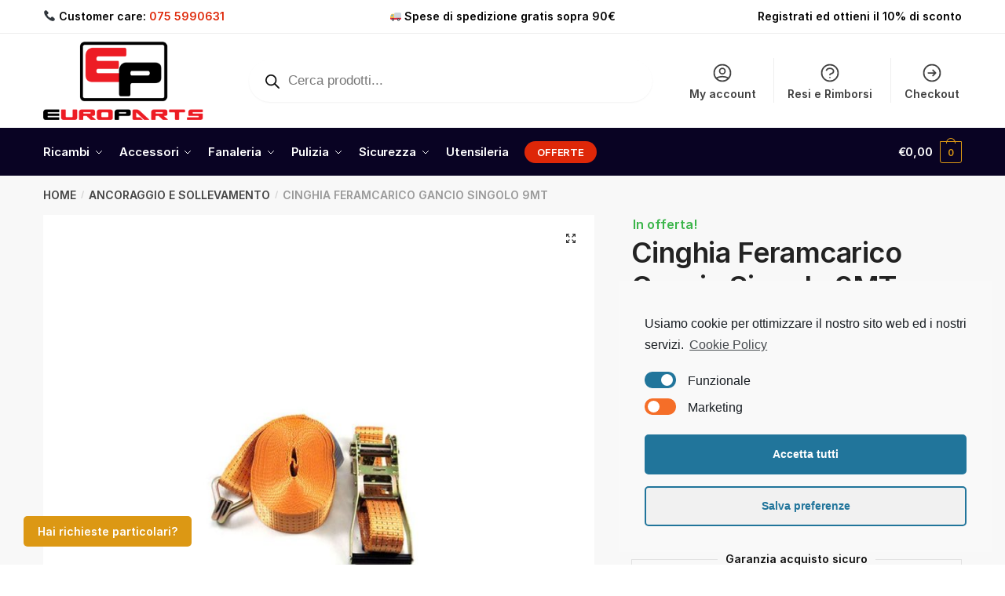

--- FILE ---
content_type: text/html; charset=UTF-8
request_url: https://www.europartssrl.it/p/cinghia-fermacarico-singolo-90-mt/
body_size: 29573
content:
<!doctype html>
<html lang="it-IT">
<head>
<meta charset="UTF-8">
<meta name="viewport" content="height=device-height, width=device-width, initial-scale=1">
<link rel="profile" href="https://gmpg.org/xfn/11">
<link rel="pingback" href="https://www.europartssrl.it/wp/xmlrpc.php">

<meta name='robots' content='index, follow, max-image-preview:large, max-snippet:-1, max-video-preview:-1' />

	<!-- This site is optimized with the Yoast SEO plugin v21.5 - https://yoast.com/wordpress/plugins/seo/ -->
	<title>Cinghia Feramcarico Gancio Singolo 9MT - Europarts S.r.l.</title>
	<link rel="canonical" href="https://www.europartssrl.it/p/cinghia-fermacarico-singolo-90-mt/" />
	<meta property="og:locale" content="it_IT" />
	<meta property="og:type" content="article" />
	<meta property="og:title" content="Cinghia Feramcarico Gancio Singolo 9MT - Europarts S.r.l." />
	<meta property="og:description" content="La cinghia fermacarico è uno strumento indispensabile per assicurare il corretto fissaggio e trasporto del carico. Nel nostro shop trovi la cinghia ferma carico dotata di un cricchetto per facilitare il fissaggio e garantire una tensione adeguata. Caratteristiche: con tensionatori in acciaio zincato. cinghia con gancio singolo e cricchetto sistema di ancoraggio: B50SM-N 50mm nastro: CR [&hellip;]" />
	<meta property="og:url" content="https://www.europartssrl.it/p/cinghia-fermacarico-singolo-90-mt/" />
	<meta property="og:site_name" content="Europarts S.r.l." />
	<meta property="article:modified_time" content="2025-09-29T05:23:27+00:00" />
	<meta property="og:image" content="https://www.europartssrl.it/app/uploads/2022/05/A83160000_Cinghia_Fermacarico_Gancio_Singolo.jpg" />
	<meta property="og:image:width" content="1000" />
	<meta property="og:image:height" content="1000" />
	<meta property="og:image:type" content="image/jpeg" />
	<meta name="twitter:card" content="summary_large_image" />
	<meta name="twitter:label1" content="Tempo di lettura stimato" />
	<meta name="twitter:data1" content="1 minuto" />
	<script type="application/ld+json" class="yoast-schema-graph">{"@context":"https://schema.org","@graph":[{"@type":"WebPage","@id":"https://www.europartssrl.it/p/cinghia-fermacarico-singolo-90-mt/","url":"https://www.europartssrl.it/p/cinghia-fermacarico-singolo-90-mt/","name":"Cinghia Feramcarico Gancio Singolo 9MT - Europarts S.r.l.","isPartOf":{"@id":"https://www.europartssrl.it/#website"},"primaryImageOfPage":{"@id":"https://www.europartssrl.it/p/cinghia-fermacarico-singolo-90-mt/#primaryimage"},"image":{"@id":"https://www.europartssrl.it/p/cinghia-fermacarico-singolo-90-mt/#primaryimage"},"thumbnailUrl":"https://www.europartssrl.it/app/uploads/2022/05/A83160000_Cinghia_Fermacarico_Gancio_Singolo.jpg","datePublished":"2025-06-11T01:11:03+00:00","dateModified":"2025-09-29T05:23:27+00:00","breadcrumb":{"@id":"https://www.europartssrl.it/p/cinghia-fermacarico-singolo-90-mt/#breadcrumb"},"inLanguage":"it-IT","potentialAction":[{"@type":"ReadAction","target":["https://www.europartssrl.it/p/cinghia-fermacarico-singolo-90-mt/"]}]},{"@type":"ImageObject","inLanguage":"it-IT","@id":"https://www.europartssrl.it/p/cinghia-fermacarico-singolo-90-mt/#primaryimage","url":"https://www.europartssrl.it/app/uploads/2022/05/A83160000_Cinghia_Fermacarico_Gancio_Singolo.jpg","contentUrl":"https://www.europartssrl.it/app/uploads/2022/05/A83160000_Cinghia_Fermacarico_Gancio_Singolo.jpg","width":1000,"height":1000,"caption":"Cinghia fermacarico gancio singolo 9MT e con cricchetto"},{"@type":"BreadcrumbList","@id":"https://www.europartssrl.it/p/cinghia-fermacarico-singolo-90-mt/#breadcrumb","itemListElement":[{"@type":"ListItem","position":1,"name":"Home","item":"https://www.europartssrl.it/"},{"@type":"ListItem","position":2,"name":"Shop","item":"https://www.europartssrl.it/shop/"},{"@type":"ListItem","position":3,"name":"Cinghia Feramcarico Gancio Singolo 9MT"}]},{"@type":"WebSite","@id":"https://www.europartssrl.it/#website","url":"https://www.europartssrl.it/","name":"Europarts S.r.l.","description":"Ricambi e accessori per l&#039;autotrasporto","publisher":{"@id":"https://www.europartssrl.it/#organization"},"potentialAction":[{"@type":"SearchAction","target":{"@type":"EntryPoint","urlTemplate":"https://www.europartssrl.it/?s={search_term_string}"},"query-input":"required name=search_term_string"}],"inLanguage":"it-IT"},{"@type":"Organization","@id":"https://www.europartssrl.it/#organization","name":"Europarts S.r.l.","url":"https://www.europartssrl.it/","logo":{"@type":"ImageObject","inLanguage":"it-IT","@id":"https://www.europartssrl.it/#/schema/logo/image/","url":"https://www.europartssrl.it/app/uploads/2022/04/europarts-logo.png","contentUrl":"https://www.europartssrl.it/app/uploads/2022/04/europarts-logo.png","width":300,"height":90,"caption":"Europarts S.r.l."},"image":{"@id":"https://www.europartssrl.it/#/schema/logo/image/"}}]}</script>
	<!-- / Yoast SEO plugin. -->


<link rel="alternate" type="application/rss+xml" title="Europarts S.r.l. &raquo; Feed" href="https://www.europartssrl.it/feed/" />
<link rel="alternate" type="application/rss+xml" title="Europarts S.r.l. &raquo; Feed dei commenti" href="https://www.europartssrl.it/comments/feed/" />
<script type="text/javascript">
window._wpemojiSettings = {"baseUrl":"https:\/\/s.w.org\/images\/core\/emoji\/14.0.0\/72x72\/","ext":".png","svgUrl":"https:\/\/s.w.org\/images\/core\/emoji\/14.0.0\/svg\/","svgExt":".svg","source":{"concatemoji":"https:\/\/www.europartssrl.it\/wp\/wp-includes\/js\/wp-emoji-release.min.js?ver=6.3.2"}};
/*! This file is auto-generated */
!function(i,n){var o,s,e;function c(e){try{var t={supportTests:e,timestamp:(new Date).valueOf()};sessionStorage.setItem(o,JSON.stringify(t))}catch(e){}}function p(e,t,n){e.clearRect(0,0,e.canvas.width,e.canvas.height),e.fillText(t,0,0);var t=new Uint32Array(e.getImageData(0,0,e.canvas.width,e.canvas.height).data),r=(e.clearRect(0,0,e.canvas.width,e.canvas.height),e.fillText(n,0,0),new Uint32Array(e.getImageData(0,0,e.canvas.width,e.canvas.height).data));return t.every(function(e,t){return e===r[t]})}function u(e,t,n){switch(t){case"flag":return n(e,"\ud83c\udff3\ufe0f\u200d\u26a7\ufe0f","\ud83c\udff3\ufe0f\u200b\u26a7\ufe0f")?!1:!n(e,"\ud83c\uddfa\ud83c\uddf3","\ud83c\uddfa\u200b\ud83c\uddf3")&&!n(e,"\ud83c\udff4\udb40\udc67\udb40\udc62\udb40\udc65\udb40\udc6e\udb40\udc67\udb40\udc7f","\ud83c\udff4\u200b\udb40\udc67\u200b\udb40\udc62\u200b\udb40\udc65\u200b\udb40\udc6e\u200b\udb40\udc67\u200b\udb40\udc7f");case"emoji":return!n(e,"\ud83e\udef1\ud83c\udffb\u200d\ud83e\udef2\ud83c\udfff","\ud83e\udef1\ud83c\udffb\u200b\ud83e\udef2\ud83c\udfff")}return!1}function f(e,t,n){var r="undefined"!=typeof WorkerGlobalScope&&self instanceof WorkerGlobalScope?new OffscreenCanvas(300,150):i.createElement("canvas"),a=r.getContext("2d",{willReadFrequently:!0}),o=(a.textBaseline="top",a.font="600 32px Arial",{});return e.forEach(function(e){o[e]=t(a,e,n)}),o}function t(e){var t=i.createElement("script");t.src=e,t.defer=!0,i.head.appendChild(t)}"undefined"!=typeof Promise&&(o="wpEmojiSettingsSupports",s=["flag","emoji"],n.supports={everything:!0,everythingExceptFlag:!0},e=new Promise(function(e){i.addEventListener("DOMContentLoaded",e,{once:!0})}),new Promise(function(t){var n=function(){try{var e=JSON.parse(sessionStorage.getItem(o));if("object"==typeof e&&"number"==typeof e.timestamp&&(new Date).valueOf()<e.timestamp+604800&&"object"==typeof e.supportTests)return e.supportTests}catch(e){}return null}();if(!n){if("undefined"!=typeof Worker&&"undefined"!=typeof OffscreenCanvas&&"undefined"!=typeof URL&&URL.createObjectURL&&"undefined"!=typeof Blob)try{var e="postMessage("+f.toString()+"("+[JSON.stringify(s),u.toString(),p.toString()].join(",")+"));",r=new Blob([e],{type:"text/javascript"}),a=new Worker(URL.createObjectURL(r),{name:"wpTestEmojiSupports"});return void(a.onmessage=function(e){c(n=e.data),a.terminate(),t(n)})}catch(e){}c(n=f(s,u,p))}t(n)}).then(function(e){for(var t in e)n.supports[t]=e[t],n.supports.everything=n.supports.everything&&n.supports[t],"flag"!==t&&(n.supports.everythingExceptFlag=n.supports.everythingExceptFlag&&n.supports[t]);n.supports.everythingExceptFlag=n.supports.everythingExceptFlag&&!n.supports.flag,n.DOMReady=!1,n.readyCallback=function(){n.DOMReady=!0}}).then(function(){return e}).then(function(){var e;n.supports.everything||(n.readyCallback(),(e=n.source||{}).concatemoji?t(e.concatemoji):e.wpemoji&&e.twemoji&&(t(e.twemoji),t(e.wpemoji)))}))}((window,document),window._wpemojiSettings);
</script>
<style type="text/css">
img.wp-smiley,
img.emoji {
	display: inline !important;
	border: none !important;
	box-shadow: none !important;
	height: 1em !important;
	width: 1em !important;
	margin: 0 0.07em !important;
	vertical-align: -0.1em !important;
	background: none !important;
	padding: 0 !important;
}
</style>
	<link rel='stylesheet' id='catwidget-css' href='https://www.europartssrl.it/app/plugins/catwidget/css/catwidget.css?ver=6.3.2' type='text/css' media='all' />
<link rel='stylesheet' id='contact-form-7-css' href='https://www.europartssrl.it/app/plugins/contact-form-7/includes/css/styles.css?ver=5.9.3' type='text/css' media='all' />
<link rel='stylesheet' id='wcb2b_product-css' href='https://www.europartssrl.it/app/plugins/woocommerce-b2b/assets/css/product.min.css?ver=3.2.3' type='text/css' media='all' />
<link rel='stylesheet' id='wcb2b_livesearch-css' href='https://www.europartssrl.it/app/plugins/woocommerce-b2b/assets/css/livesearch.min.css?ver=3.0.3' type='text/css' media='all' />
<link rel='stylesheet' id='photoswipe-css' href='https://www.europartssrl.it/app/plugins/woocommerce/assets/css/photoswipe/photoswipe.min.css?ver=8.2.1' type='text/css' media='all' />
<link rel='stylesheet' id='photoswipe-default-skin-css' href='https://www.europartssrl.it/app/plugins/woocommerce/assets/css/photoswipe/default-skin/default-skin.min.css?ver=8.2.1' type='text/css' media='all' />
<style id='woocommerce-inline-inline-css' type='text/css'>
.woocommerce form .form-row .required { visibility: visible; }
</style>
<link rel='stylesheet' id='style-css' href='https://www.europartssrl.it/app/plugins/rt-base/assets/styles/style.css?ver=6.3.2' type='text/css' media='all' />
<link rel='stylesheet' id='gateway-css' href='https://www.europartssrl.it/app/plugins/woocommerce-paypal-payments/modules/ppcp-button/assets/css/gateway.css?ver=2.6.0' type='text/css' media='all' />
<link rel='stylesheet' id='dgwt-wcas-style-css' href='https://www.europartssrl.it/app/plugins/ajax-search-for-woocommerce/assets/css/style.min.css?ver=1.29.0' type='text/css' media='all' />
<link rel='stylesheet' id='shoptimizer-main-min-css' href='https://www.europartssrl.it/app/themes/shoptimizer_v2.5.2/assets/css/main/main.min.css?ver=6.3.2' type='text/css' media='all' />
<link rel='stylesheet' id='shoptimizer-modal-min-css' href='https://www.europartssrl.it/app/themes/shoptimizer_v2.5.2/assets/css/main/modal.min.css?ver=6.3.2' type='text/css' media='all' />
<link rel='stylesheet' id='shoptimizer-product-min-css' href='https://www.europartssrl.it/app/themes/shoptimizer_v2.5.2/assets/css/main/product.min.css?ver=6.3.2' type='text/css' media='all' />
<link rel='stylesheet' id='shoptimizer-style-css' href='https://www.europartssrl.it/app/themes/shoptimizer_v2.5.2/style.css?ver=6.3.2' type='text/css' media='all' />
<link rel='stylesheet' id='shoptimizer-woocommerce-min-css' href='https://www.europartssrl.it/app/themes/shoptimizer_v2.5.2/assets/css/main/woocommerce.min.css?ver=6.3.2' type='text/css' media='all' />
<link rel='stylesheet' id='cmplz-cookie-css' href='https://www.europartssrl.it/app/plugins/complianz-gdpr-premium/assets/css/cookieconsent.min.css?ver=5.5.0' type='text/css' media='all' />
<script type='text/javascript' src='https://www.europartssrl.it/wp/wp-includes/js/jquery/jquery.min.js?ver=3.7.0' id='jquery-core-js'></script>
<script type='text/javascript' src='https://www.europartssrl.it/wp/wp-includes/js/jquery/jquery-migrate.min.js?ver=3.4.1' id='jquery-migrate-js'></script>
<script type='text/javascript' id='tp-js-js-extra'>
/* <![CDATA[ */
var trustpilot_settings = {"key":"4sS5HaZbA6T4KPi2","TrustpilotScriptUrl":"https:\/\/invitejs.trustpilot.com\/tp.min.js","IntegrationAppUrl":"\/\/ecommscript-integrationapp.trustpilot.com","PreviewScriptUrl":"\/\/ecommplugins-scripts.trustpilot.com\/v2.1\/js\/preview.min.js","PreviewCssUrl":"\/\/ecommplugins-scripts.trustpilot.com\/v2.1\/css\/preview.min.css","PreviewWPCssUrl":"\/\/ecommplugins-scripts.trustpilot.com\/v2.1\/css\/preview_wp.css","WidgetScriptUrl":"\/\/widget.trustpilot.com\/bootstrap\/v5\/tp.widget.bootstrap.min.js"};
/* ]]> */
</script>
<script type='text/javascript' src='https://www.europartssrl.it/app/plugins/trustpilot-reviews/review/assets/js/headerScript.min.js?ver=1.0' async='async' id='tp-js-js'></script>
<script type='text/javascript' src='https://www.europartssrl.it/app/plugins/rt-base/assets/scripts/script.js?ver=6.3.2' id='script-js'></script>
<link rel="https://api.w.org/" href="https://www.europartssrl.it/wp-json/" /><link rel="alternate" type="application/json" href="https://www.europartssrl.it/wp-json/wp/v2/product/120062" /><link rel="EditURI" type="application/rsd+xml" title="RSD" href="https://www.europartssrl.it/wp/xmlrpc.php?rsd" />

<meta name="generator" content="WooCommerce B2B 3.3.2">
<meta name="generator" content="WooCommerce 8.2.1" />
<link rel='shortlink' href='https://www.europartssrl.it/?p=120062' />
<link rel="alternate" type="application/json+oembed" href="https://www.europartssrl.it/wp-json/oembed/1.0/embed?url=https%3A%2F%2Fwww.europartssrl.it%2Fp%2Fcinghia-fermacarico-singolo-90-mt%2F" />
<link rel="alternate" type="text/xml+oembed" href="https://www.europartssrl.it/wp-json/oembed/1.0/embed?url=https%3A%2F%2Fwww.europartssrl.it%2Fp%2Fcinghia-fermacarico-singolo-90-mt%2F&#038;format=xml" />
	<script type="text/javascript"> var commercekit_ajs = {"ajax_url":"\/?commercekit-ajax"}; var commercekit_pdp = []; var commercekit_as = []; </script>
	<!-- start Simple Custom CSS and JS -->
<style type="text/css">
@media only screen and (min-width: 600px) {
  header.woocommerce-products-header img.cg-cat-image {
      width: 500%;
      max-width: 50%;
  }
  .elementor-section.elementor-section-boxed > .elementor-container {
	max-width: 1190px !important;
  }
  .main-navigation ul li.menu-item-has-children.full-width > .sub-menu-wrapper > .container > ul.sub-menu > li {
	width: 25% !important;
 }
  
  #nav-menu-item-130287 a span::before {
	border-color: transparent !important;
}
  .top-bar-left .text-white {
	color: #de2708 !important;
}
  #nav-menu-item-130245 a span {
	padding: 6px 16px;
	border-radius: 30px;
	color: #fff;
	background: #de2708 !important;
	font-size: 13px;
	font-weight: 700;
	transition: all .2s;
}
}</style>
<!-- end Simple Custom CSS and JS -->
<!-- start Simple Custom CSS and JS -->
<style type="text/css">
@media only screen and (max-width: 600px) {
body.theme-shoptimizer .site-header .custom-logo-link img, body.wp-custom-logo .site-header .custom-logo-link img {
	height: 45px !important;
}
#masthead .col-full.main-header {
	padding-top: 0px !important;
	padding-bottom: 0px !important;
}
  #nav-menu-item-130287 a {
	color: #de2708 !important;
}
  .elementor-1002 .elementor-element.elementor-element-d42e128 .elementor-button {
	background-color: #090323;
	width: 100% !important;
}
  .elementor-1002 .elementor-element.elementor-element-a376585 .elementor-button {
	background-color: #090323;
	width: 100% !important;
}
  .elementor-130323 .elementor-element.elementor-element-1ce7d03 .elementor-button {
	background-color: #090323;
	width: 100% !important;
}
  .elementor-130323 .elementor-element.elementor-element-912570e .elementor-button {
	background-color: #090323;
	width: 100% !important;
}
  .elementor-129780 .elementor-element.elementor-element-6fccf4f .elementor-button {
	background-color: #090323;
	width: 100% !important;
}
  .elementor-129780 .elementor-element.elementor-element-f155ff8 .elementor-button {
	background-color: #090323;
	width: 100% !important;
}
  .elementor-element.elementor-element-6b855585.elementor-widget.elementor-widget-heading {
	text-align: center !important;
}
  .elementor-element.elementor-element-6ae9ffee.elementor-widget.elementor-widget-heading {
	text-align: center !important;
}
  .elementor-element.elementor-element-2be1f32.elementor-widget.elementor-widget-button {
	text-align: center !important;
}
  .elementor-element.elementor-element-2b279ca4.elementor-widget.elementor-widget-heading.animated.fadeInUp {
	text-align: center !important;
}
  .elementor-element.elementor-element-4d4cd37a.elementor-widget.elementor-widget-heading.animated.fadeInDown {
	text-align: center !important;
}
  .elementor-element.elementor-element-70af4ff3.elementor-widget.elementor-widget-button {
	text-align: center !important;
}
  .copyright #text-17 p {
	font-size: 14px !important;
}
  footer .alignright {
	max-width: 100% !important;
}
	.elementor-element.elementor-element-212e2ca1.elementor-widget.elementor-widget-heading {
	text-align: center !important;
}
	.elementor-element.elementor-element-32651e0.elementor-widget.elementor-widget-heading {
	text-align: center !important;
}
	.elementor-element.elementor-element-60d3aea9.elementor-widget.elementor-widget-button {
	text-align: center !important;
}
}</style>
<!-- end Simple Custom CSS and JS -->
<!-- start Simple Custom CSS and JS -->
<style type="text/css">
#ppc-button-ppcp-gateway {
	line-height: 0;
	margin-top: 15px;
}
.page-id-18 .mailchimp-newsletter {
	display: none;
}
#tab-title-reviews {
	display: none !important;
}
.mc4wp-checkbox.mc4wp-checkbox-contact-form-7 {
	margin-left: 14px;
}
.woocommerce #respond input#submit, .woocommerce a.button, .woocommerce button.button, .woocommerce input.button {
	background-color: green !important;
	color: #FFFFFF !important;
	border-radius: 0;
	transition: ease all 0.5s;
}
.form-row.place-order #place_order {
	background: green !important;
  	margin-left: 40px !important;
}
.woocommerce-LoopProduct-link.woocommerce-loop-product__link {
	display: inline-block;
	min-height: 340px !important;
}
.single_add_to_cart_button.button.alt.hvr-underline-from-left {
	background-color: green !important;
}
.summary.entry-summary .wcb2b_login_message {
	background-color: green !important;
	padding: 10px !important;
}
.summary.entry-summary .wcb2b_login_message a {
	color: white !important;
}
.mega-block-title {
	text-align: center !important;
}
.mega-sub-menu a {
	color: #291d6d !important;
	font-weight: bold !important;
}
.mega-sub-menu li {
	color: #291d6d !important;
	font-weight: bold !important;
}
#mega-menu-item-129501 a {
	font-weight: bold !important;
	color: red !important;
}
.mega-menu-main-navigation #mega-menu-item-129501 a {
	background-color: white !important;
	color: red !important;
}
.col-full.main-header {
	padding-top: 10px !important;
	padding-bottom: 10px !important;
}
.woocommerce-LoopProduct-link.woocommerce-loop-product__link {
	min-height: 0px !important;
}
#text-13 li {
	line-height: 17px !important;
}
footer.site-footer {
	padding: 20px 0px 20px 0px !important;
}
#custom_html-2 img {
	height: 20px !important;
	margin-top: -18px !important;
}
.widget_shopping_cart a.button.checkout {
	background-color: #dc9814 !important;
	border-color: #dc9814 !important;
}
.form-row.place-order #place_order {
	background: #dc9814 !important;
	margin-left: 0px !important;
}
.wc-proceed-to-checkout .checkout-button.button.alt.wc-forward {
	background-color: #dc9814 !important;
}
.spinner > div, .widget_price_filter .ui-slider .ui-slider-range, .widget_price_filter .ui-slider .ui-slider-handle, #page .woocommerce-tabs ul.tabs li span, #secondary.widget-area .widget .tagcloud a:hover, .widget-area .widget.widget_product_tag_cloud a:hover, footer .mc4wp-form input[type="submit"], #payment .payment_methods li.woocommerce-PaymentMethod > input[type="radio"]:first-child:checked + label::before, #payment .payment_methods li.wc_payment_method > input[type="radio"]:first-child:checked + label::before, #shipping_method > li > input[type="radio"]:first-child:checked + label::before, ul#shipping_method li:only-child label::before, .image-border .elementor-image::after, ul.products li.product .yith-wcwl-wishlistexistsbrowse a::before, ul.products li.product .yith-wcwl-wishlistaddedbrowse a::before, ul.products li.product .yith-wcwl-add-button a::before, .summary .yith-wcwl-add-to-wishlist a::before, .commercekit-wishlist a em.cg-wishlist-t::before, .commercekit-wishlist a em.cg-wishlist::before, .site .commercekit-wishlist a i::before, .summary .commercekit-wishlist a i.cg-wishlist-t::before, #page .woocommerce-tabs ul.tabs li a span, .main-navigation ul li a span strong, .widget_layered_nav ul.woocommerce-widget-layered-nav-list li.chosen::before {
	background-color: #dc9814 !important;
}
#custom_html-3 img {
	height: 20px !important;
	margin-top: -18px !important;
}
#custom_html-4 img {
	height: 20px !important;
	margin-top: -18px !important;
}
#custom_html-5 img {
	height: 20px !important;
	margin-top: -18px !important;
}
#custom_html-6 img {
	height: 20px !important;
	margin-top: -18px !important;
}
.widget_shopping_cart a.button.checkout {
	background-color: #dc9814 !important;
	border: 0px !important;
}
.shoptimizer-mini-cart-wrap .widget_shopping_cart .buttons .button:nth-child(2n+1) {
	background-color: #090323 !important;
}
#custom_html-10 img {
	height: 20px !important;
	margin-top: -18px !important;
}
footer.site-footer li, footer.site-footer p {
	line-height: 1.3 !important;
}
.content-area .summary .onsale {
	font-weight: bold !important;
}
.price ins, .summary .yith-wcwl-add-to-wishlist a::before, .site .commercekit-wishlist a i::before, .commercekit-wishlist-table .price, .commercekit-wishlist-table .price ins, .commercekit-ajs-product-price, .commercekit-ajs-product-price ins, .widget-area .widget.widget_categories a:hover, #secondary .widget ul li a:hover, #secondary.widget-area .widget li.chosen a, .widget-area .widget a:hover, #secondary .widget_recent_comments ul li a:hover, .woocommerce-pagination .page-numbers li .page-numbers.current, div.product p.price, body:not(.mobile-toggled) .main-navigation ul.menu li.full-width.menu-item-has-children ul li.highlight > a, body:not(.mobile-toggled) .main-navigation ul.menu li.full-width.menu-item-has-children ul li.highlight > a:hover, #secondary .widget ins span.amount, #secondary .widget ins span.amount span, .search-results article h2 a:hover {
	font-weight: bold !important;
}
.call-back-feature {
	left: 30px !important;
}
div.product .product_meta {
	background-color: #f8f8f8 !important;
}
div.product .product_meta a {
	font-weight: bold !important;
}
.woocommerce-message .message-inner .buttons-wrapper a.cart {
	padding: 10px 20px 10px 20px !important;
}
.woocommerce-message .button.checkout {
	padding: 10px 10px 10px 10px !important;
}
.product__categories {
	display: none !important;
}
.price ins, .summary .yith-wcwl-add-to-wishlist a::before, .site .commercekit-wishlist a i::before, .commercekit-wishlist-table .price, .commercekit-wishlist-table .price ins, .commercekit-ajs-product-price, .commercekit-ajs-product-price ins, .widget-area .widget.widget_categories a:hover, #secondary .widget ul li a:hover, #secondary.widget-area .widget li.chosen a, .widget-area .widget a:hover, #secondary .widget_recent_comments ul li a:hover, .woocommerce-pagination .page-numbers li .page-numbers.current, div.product p.price, body:not(.mobile-toggled) .main-navigation ul.menu li.full-width.menu-item-has-children ul li.highlight > a, body:not(.mobile-toggled) .main-navigation ul.menu li.full-width.menu-item-has-children ul li.highlight > a:hover, #secondary .widget ins span.amount, #secondary .widget ins span.amount span, .search-results article h2 a:hover {
	color: #090323 !important;
}
#secondary .widget_recent_comments ul li a, #secondary .widget a, body .widget-area .widget, body .widget-area .widget.widget_categories a, body .widget_product_categories ul .children a {
	color: black !important;
}
body ul.products li.product img {
	max-height: 278px !important;
}
.below-content {
	background-color: #f8f8f8 !important;
}
.woocommerce-breadcrumb {
	text-transform: uppercase !important;
}
#scritta-footer {
	font-size: 10px !important;
	line-height: 12px;
}
#text-11 li {
	line-height: 1.1 !important;
}</style>
<!-- end Simple Custom CSS and JS -->
<!-- start Simple Custom CSS and JS -->
<!-- Global site tag (gtag.js) - Google Analytics -->
<script async src="https://www.googletagmanager.com/gtag/js?id=UA-199842604-1"></script>
<script>
  window.dataLayer = window.dataLayer || [];
  function gtag(){dataLayer.push(arguments);}
  gtag('js', new Date());

  gtag('config', 'UA-199842604-1', { 'anonymize_ip': true });
</script>

<!-- Global site tag (gtag.js) - Google Ads: 10791517570 -->
<script async src="https://www.googletagmanager.com/gtag/js?id=AW-10791517570"></script>
<script>
  window.dataLayer = window.dataLayer || [];
  function gtag(){dataLayer.push(arguments);}
  gtag('js', new Date());

  gtag('config', 'AW-10791517570', { 'anonymize_ip': true });
</script>


<meta name="google-site-verification" content="_fc1_JCp7YLoAsELdgIxG34sY3T8teFJItQgh1vrzYE" />
<meta name="trustpilot-one-time-domain-verification-id" content="220d57d6-8dc1-4a85-a9db-6d90148eed6d"/>


<!-- Meta Pixel Code -->
<script type="text/plain" class="cmplz-script">
!function(f,b,e,v,n,t,s)
{if(f.fbq)return;n=f.fbq=function(){n.callMethod?
n.callMethod.apply(n,arguments):n.queue.push(arguments)};
if(!f._fbq)f._fbq=n;n.push=n;n.loaded=!0;n.version='2.0';
n.queue=[];t=b.createElement(e);t.async=!0;
t.src=v;s=b.getElementsByTagName(e)[0];
s.parentNode.insertBefore(t,s)}(window, document,'script',
'https://connect.facebook.net/en_US/fbevents.js');
fbq('init', '8789500551176104');
fbq('track', 'PageView');
</script>
<noscript><img height="1" width="1" style="display:none"
src="https://www.facebook.com/tr?id=8789500551176104&ev=PageView&noscript=1"
/></noscript>
<!-- End Meta Pixel Code --><!-- end Simple Custom CSS and JS -->

<!-- This website runs the Product Feed PRO for WooCommerce by AdTribes.io plugin - version 13.4.2 -->
<style></style>		<style>
			.dgwt-wcas-ico-magnifier,.dgwt-wcas-ico-magnifier-handler{max-width:20px}.dgwt-wcas-search-wrapp{max-width:600px}.dgwt-wcas-search-wrapp .dgwt-wcas-sf-wrapp input[type=search].dgwt-wcas-search-input,.dgwt-wcas-search-wrapp .dgwt-wcas-sf-wrapp input[type=search].dgwt-wcas-search-input:hover,.dgwt-wcas-search-wrapp .dgwt-wcas-sf-wrapp input[type=search].dgwt-wcas-search-input:focus{background-color:#fff}.dgwt-wcas-search-icon{color:#000}.dgwt-wcas-search-icon path{fill:#000}		</style>
		
	<noscript><style>.woocommerce-product-gallery{ opacity: 1 !important; }</style></noscript>
	<meta name="generator" content="Elementor 3.27.0; features: additional_custom_breakpoints; settings: css_print_method-external, google_font-enabled, font_display-auto">
			<style>
				.e-con.e-parent:nth-of-type(n+4):not(.e-lazyloaded):not(.e-no-lazyload),
				.e-con.e-parent:nth-of-type(n+4):not(.e-lazyloaded):not(.e-no-lazyload) * {
					background-image: none !important;
				}
				@media screen and (max-height: 1024px) {
					.e-con.e-parent:nth-of-type(n+3):not(.e-lazyloaded):not(.e-no-lazyload),
					.e-con.e-parent:nth-of-type(n+3):not(.e-lazyloaded):not(.e-no-lazyload) * {
						background-image: none !important;
					}
				}
				@media screen and (max-height: 640px) {
					.e-con.e-parent:nth-of-type(n+2):not(.e-lazyloaded):not(.e-no-lazyload),
					.e-con.e-parent:nth-of-type(n+2):not(.e-lazyloaded):not(.e-no-lazyload) * {
						background-image: none !important;
					}
				}
			</style>
			<link rel="icon" href="https://www.europartssrl.it/app/uploads/2024/11/favicon-96x96-1-64x64.png" sizes="32x32" />
<link rel="icon" href="https://www.europartssrl.it/app/uploads/2024/11/favicon-96x96-1.png" sizes="192x192" />
<link rel="apple-touch-icon" href="https://www.europartssrl.it/app/uploads/2024/11/favicon-96x96-1.png" />
<meta name="msapplication-TileImage" content="https://www.europartssrl.it/app/uploads/2024/11/favicon-96x96-1.png" />
<style id="kirki-inline-styles">.site-header .custom-logo-link img{height:100px;}.is_stuck .logo-mark{width:60px;}.is_stuck .primary-navigation.with-logo .menu-primary-menu-container{margin-left:60px;}.price ins, .summary .yith-wcwl-add-to-wishlist a:before, .site .commercekit-wishlist a i:before, .commercekit-wishlist-table .price, .commercekit-wishlist-table .price ins, .commercekit-ajs-product-price, .commercekit-ajs-product-price ins, .widget-area .widget.widget_categories a:hover, #secondary .widget ul li a:hover, #secondary.widget-area .widget li.chosen a, .widget-area .widget a:hover, #secondary .widget_recent_comments ul li a:hover, .woocommerce-pagination .page-numbers li .page-numbers.current, div.product p.price, body:not(.mobile-toggled) .main-navigation ul.menu li.full-width.menu-item-has-children ul li.highlight > a, body:not(.mobile-toggled) .main-navigation ul.menu li.full-width.menu-item-has-children ul li.highlight > a:hover, #secondary .widget ins span.amount, #secondary .widget ins span.amount span, .search-results article h2 a:hover{color:#3a6fd9;}.spinner > div, .widget_price_filter .ui-slider .ui-slider-range, .widget_price_filter .ui-slider .ui-slider-handle, #page .woocommerce-tabs ul.tabs li span, #secondary.widget-area .widget .tagcloud a:hover, .widget-area .widget.widget_product_tag_cloud a:hover, footer .mc4wp-form input[type="submit"], #payment .payment_methods li.woocommerce-PaymentMethod > input[type=radio]:first-child:checked + label:before, #payment .payment_methods li.wc_payment_method > input[type=radio]:first-child:checked + label:before, #shipping_method > li > input[type=radio]:first-child:checked + label:before, ul#shipping_method li:only-child label:before, .image-border .elementor-image:after, ul.products li.product .yith-wcwl-wishlistexistsbrowse a:before, ul.products li.product .yith-wcwl-wishlistaddedbrowse a:before, ul.products li.product .yith-wcwl-add-button a:before, .summary .yith-wcwl-add-to-wishlist a:before, .commercekit-wishlist a em.cg-wishlist-t:before, .commercekit-wishlist a em.cg-wishlist:before, .site .commercekit-wishlist a i:before, .summary .commercekit-wishlist a i.cg-wishlist-t:before, #page .woocommerce-tabs ul.tabs li a span, .main-navigation ul li a span strong, .widget_layered_nav ul.woocommerce-widget-layered-nav-list li.chosen:before{background-color:#3a6fd9;}.woocommerce-tabs .tabs li a::after{border-color:#3a6fd9;}a{color:#3077d0;}a:hover{color:#111;}body{background-color:#fff;}.col-full.topbar-wrapper{background-color:#ffffff;border-bottom-color:#eee;}.top-bar, .top-bar a{color:#000000;}body:not(.header-4) .site-header, .header-4-container{background-color:#fff;}.fa.menu-item, .ri.menu-item{border-left-color:#eee;}.header-4 .search-trigger span{border-right-color:#eee;}.header-widget-region{background-color:#dc9814;}.header-widget-region, .header-widget-region a{color:#fff;}button, .button, .button:hover, input[type=submit], ul.products li.product .button, ul.products li.product .added_to_cart, .site .widget_shopping_cart a.button.checkout, .woocommerce #respond input#submit.alt, .main-navigation ul.menu ul li a.button, .main-navigation ul.menu ul li a.button:hover, body .main-navigation ul.menu li.menu-item-has-children.full-width > .sub-menu-wrapper li a.button:hover, .main-navigation ul.menu li.menu-item-has-children.full-width > .sub-menu-wrapper li:hover a.added_to_cart, div.wpforms-container-full .wpforms-form button[type=submit], .product .cart .single_add_to_cart_button, .woocommerce-cart p.return-to-shop a, .elementor-row .feature p a, .image-feature figcaption span{color:#fff;}.single-product div.product form.cart .button.added::before{background-color:#fff;}button, .button, input[type=submit], ul.products li.product .button, .woocommerce #respond input#submit.alt, .product .cart .single_add_to_cart_button, .widget_shopping_cart a.button.checkout, .main-navigation ul.menu li.menu-item-has-children.full-width > .sub-menu-wrapper li a.added_to_cart, div.wpforms-container-full .wpforms-form button[type=submit], ul.products li.product .added_to_cart, .woocommerce-cart p.return-to-shop a, .elementor-row .feature a, .image-feature figcaption span{background-color:#3bb54a;}.widget_shopping_cart a.button.checkout{border-color:#3bb54a;}button:hover, .button:hover, [type="submit"]:hover, ul.products li.product .button:hover, #place_order[type="submit"]:hover, body .woocommerce #respond input#submit.alt:hover, .product .cart .single_add_to_cart_button:hover, .main-navigation ul.menu li.menu-item-has-children.full-width > .sub-menu-wrapper li a.added_to_cart:hover, div.wpforms-container-full .wpforms-form button[type=submit]:hover, div.wpforms-container-full .wpforms-form button[type=submit]:focus, ul.products li.product .added_to_cart:hover, .widget_shopping_cart a.button.checkout:hover, .woocommerce-cart p.return-to-shop a:hover{background-color:#009245;}.widget_shopping_cart a.button.checkout:hover{border-color:#009245;}.onsale, .product-label{background-color:#3bb54a;color:#fff;}.content-area .summary .onsale{color:#3bb54a;}.summary .product-label:before, .product-details-wrapper .product-label:before{border-right-color:#3bb54a;}.entry-content .testimonial-entry-title:after, .cart-summary .widget li strong::before, p.stars.selected a.active::before, p.stars:hover a::before, p.stars.selected a:not(.active)::before{color:#ee9e13;}.star-rating > span:before{background-color:#ee9e13;}header.woocommerce-products-header, .shoptimizer-category-banner{background-color:#efeee3;}.term-description p, .term-description a, .term-description a:hover, .shoptimizer-category-banner h1, .shoptimizer-category-banner .taxonomy-description p{color:#222;}.single-product .site-content .col-full{background-color:#f8f8f8;}.call-back-feature a{background-color:#dc9814;color:#fff;}ul.checkout-bar:before, .woocommerce-checkout .checkout-bar li.active:after, ul.checkout-bar li.visited:after{background-color:#3bb54a;}.below-content .widget .ri{color:#ffffff;}.below-content .widget svg{stroke:#ffffff;}footer.site-footer, footer.copyright{background-color:#090323;color:#ffffff;}.site footer.site-footer .widget .widget-title, .site-footer .widget.widget_block h2{color:#fff;}footer.site-footer a:not(.button), footer.copyright a{color:#999;}footer.site-footer a:not(.button):hover, footer.copyright a:hover{color:#fff;}footer.site-footer li a:after{border-color:#fff;}.top-bar{font-size:14px;}.menu-primary-menu-container > ul > li > a span:before{border-color:#ffffff;}.secondary-navigation .menu a, .ri.menu-item:before, .fa.menu-item:before{color:#404040;}.secondary-navigation .icon-wrapper svg{stroke:#404040;}.site-header-cart a.cart-contents .count, .site-header-cart a.cart-contents .count:after{border-color:#dc9814;}.site-header-cart a.cart-contents .count, .shoptimizer-cart-icon i{color:#dc9814;}.site-header-cart a.cart-contents:hover .count, .site-header-cart a.cart-contents:hover .count{background-color:#dc9814;}.site-header-cart .cart-contents{color:#fff;}.site .header-widget-region .widget{padding-top:15px;padding-bottom:15px;}.site .header-widget-region p{font-size:14px;}.col-full, .single-product .site-content .shoptimizer-sticky-add-to-cart .col-full, body .woocommerce-message{max-width:1170px;}.product-details-wrapper, .single-product .woocommerce-Tabs-panel, .single-product .archive-header .woocommerce-breadcrumb, .related.products, #sspotReviews, .upsells.products{max-width:calc(1170px + 5.2325em);}.main-navigation ul li.menu-item-has-children.full-width .container{max-width:1170px;}.below-content .col-full, footer .col-full{max-width:calc(1170px + 40px);}#secondary{width:17%;}.content-area{width:76%;}body, button, input, select, option, textarea, h6{font-family:Inter;font-size:16px;color:#444;}.menu-primary-menu-container > ul > li > a, .site-header-cart .cart-contents{font-family:Inter;font-size:15px;font-weight:600;letter-spacing:-0.1px;}.main-navigation ul.menu ul li > a, .main-navigation ul.nav-menu ul li > a{font-family:Inter;font-size:14px;}.main-navigation ul.menu li.menu-item-has-children.full-width > .sub-menu-wrapper li.menu-item-has-children > a, .main-navigation ul.menu li.menu-item-has-children.full-width > .sub-menu-wrapper li.heading > a{font-family:Inter;font-size:12px;font-weight:600;letter-spacing:0.5px;text-transform:uppercase;}.entry-content{font-family:Inter;font-size:16px;line-height:1.6;color:#444;}h1{font-family:Inter;font-size:46px;font-weight:600;letter-spacing:-1.3px;line-height:1.2;color:#222;}h2{font-family:Inter;font-size:30px;font-weight:600;letter-spacing:-0.5px;line-height:1.25;}h3{font-family:Inter;font-size:24px;font-weight:600;line-height:1.45;}h4{font-family:Inter;font-size:18px;font-weight:600;line-height:1.4;}h5{font-family:Inter;font-size:18px;font-weight:600;line-height:1.4;}blockquote p{font-family:Inter;font-size:20px;font-weight:600;line-height:1.45;}.widget .widget-title, .widget .widgettitle, .widget.widget_block h2{font-family:Inter;font-size:13px;font-weight:600;letter-spacing:0.3px;line-height:1.5;text-transform:uppercase;}body.single-post h1{font-family:Inter;font-size:40px;font-weight:600;letter-spacing:-0.6px;line-height:1.24;}.term-description, .shoptimizer-category-banner .taxonomy-description{font-family:Inter;font-size:17px;letter-spacing:-0.1px;line-height:1.5;}.content-area ul.products li.product .woocommerce-loop-product__title, .content-area ul.products li.product h2, ul.products li.product .woocommerce-loop-product__title, ul.products li.product .woocommerce-loop-product__title, .main-navigation ul.menu ul li.product .woocommerce-loop-product__title a{font-family:Inter;font-size:15px;font-weight:600;line-height:1.3;}body .woocommerce #respond input#submit.alt, body .woocommerce a.button.alt, body .woocommerce button.button.alt, body .woocommerce input.button.alt, .product .cart .single_add_to_cart_button, .shoptimizer-sticky-add-to-cart__content-button a.button, .widget_shopping_cart a.button.checkout{font-family:Inter;font-size:18px;font-weight:600;text-transform:none;}@media (max-width: 992px){.main-header, .site-branding{height:70px;}.main-header .site-header-cart{top:calc(-14px + 70px / 2);}body.theme-shoptimizer .site-header .custom-logo-link img, body.wp-custom-logo .site-header .custom-logo-link img{height:22px;}.m-search-bh .site-search, .m-search-toggled .site-search, .site-branding button.menu-toggle, .site-branding button.menu-toggle:hover{background-color:#fff;}.menu-toggle .bar, .site-header-cart a.cart-contents:hover .count{background-color:#111;}.menu-toggle .bar-text, .menu-toggle:hover .bar-text, .site-header-cart a.cart-contents .count{color:#111;}.mobile-search-toggle svg, .mobile-myaccount svg{stroke:#111;}.site-header-cart a.cart-contents:hover .count{background-color:#dc9814;}.site-header-cart a.cart-contents:not(:hover) .count{color:#dc9814;}.shoptimizer-cart-icon svg{stroke:#dc9814;}.site-header .site-header-cart a.cart-contents .count, .site-header-cart a.cart-contents .count:after{border-color:#dc9814;}.col-full-nav{background-color:#fff;}.main-navigation ul li a, body .main-navigation ul.menu > li.menu-item-has-children > span.caret::after, .main-navigation .woocommerce-loop-product__title, .main-navigation ul.menu li.product, body .main-navigation ul.menu li.menu-item-has-children.full-width>.sub-menu-wrapper li h6 a, body .main-navigation ul.menu li.menu-item-has-children.full-width>.sub-menu-wrapper li h6 a:hover, .main-navigation ul.products li.product .price, body .main-navigation ul.menu li.menu-item-has-children li.menu-item-has-children span.caret, body.mobile-toggled .main-navigation ul.menu li.menu-item-has-children.full-width > .sub-menu-wrapper li p.product__categories a, body.mobile-toggled ul.products li.product p.product__categories a, body li.menu-item-product p.product__categories, main-navigation ul.menu li.menu-item-has-children.full-width > .sub-menu-wrapper li.menu-item-has-children > a, .main-navigation ul.menu li.menu-item-has-children.full-width > .sub-menu-wrapper li.heading > a, .mobile-extra, .mobile-extra h4, .mobile-extra a{color:#222;}.main-navigation ul.menu li.menu-item-has-children span.caret::after{background-color:#222;}.main-navigation ul.menu > li.menu-item-has-children.dropdown-open > .sub-menu-wrapper{border-bottom-color:#eee;}}@media (min-width: 993px){.col-full-nav{background-color:#090323;}.col-full.main-header{padding-top:30px;padding-bottom:30px;}.menu-primary-menu-container > ul > li > a, .site-header-cart, .logo-mark{line-height:60px;}.site-header-cart, .menu-primary-menu-container > ul > li.menu-button{height:60px;}.menu-primary-menu-container > ul > li > a{color:#fff;}.main-navigation ul.menu > li.menu-item-has-children > a::after{background-color:#fff;}.menu-primary-menu-container > ul.menu:hover > li > a{opacity:0.65;}.main-navigation ul.menu ul.sub-menu{background-color:#fff;}.main-navigation ul.menu ul li a, .main-navigation ul.nav-menu ul li a{color:#323232;}.main-navigation ul.menu ul a:hover{color:#dc9814;}.shoptimizer-cart-icon svg{stroke:#dc9814;}.site-header-cart a.cart-contents:hover .count{color:#fff;}body.header-4:not(.full-width-header) .header-4-inner{max-width:1170px;}}@media (min-width: 992px){.top-bar .textwidget{padding-top:10px;padding-bottom:10px;}}@media (min-width: 770px){.summary h1{font-family:Inter;font-size:36px;font-weight:600;letter-spacing:-0.5px;line-height:1.2;}}/* cyrillic-ext */
@font-face {
  font-family: 'Inter';
  font-style: normal;
  font-weight: 400;
  font-display: swap;
  src: url(https://www.europartssrl.it/app/fonts/inter/font) format('woff');
  unicode-range: U+0460-052F, U+1C80-1C8A, U+20B4, U+2DE0-2DFF, U+A640-A69F, U+FE2E-FE2F;
}
/* cyrillic */
@font-face {
  font-family: 'Inter';
  font-style: normal;
  font-weight: 400;
  font-display: swap;
  src: url(https://www.europartssrl.it/app/fonts/inter/font) format('woff');
  unicode-range: U+0301, U+0400-045F, U+0490-0491, U+04B0-04B1, U+2116;
}
/* greek-ext */
@font-face {
  font-family: 'Inter';
  font-style: normal;
  font-weight: 400;
  font-display: swap;
  src: url(https://www.europartssrl.it/app/fonts/inter/font) format('woff');
  unicode-range: U+1F00-1FFF;
}
/* greek */
@font-face {
  font-family: 'Inter';
  font-style: normal;
  font-weight: 400;
  font-display: swap;
  src: url(https://www.europartssrl.it/app/fonts/inter/font) format('woff');
  unicode-range: U+0370-0377, U+037A-037F, U+0384-038A, U+038C, U+038E-03A1, U+03A3-03FF;
}
/* vietnamese */
@font-face {
  font-family: 'Inter';
  font-style: normal;
  font-weight: 400;
  font-display: swap;
  src: url(https://www.europartssrl.it/app/fonts/inter/font) format('woff');
  unicode-range: U+0102-0103, U+0110-0111, U+0128-0129, U+0168-0169, U+01A0-01A1, U+01AF-01B0, U+0300-0301, U+0303-0304, U+0308-0309, U+0323, U+0329, U+1EA0-1EF9, U+20AB;
}
/* latin-ext */
@font-face {
  font-family: 'Inter';
  font-style: normal;
  font-weight: 400;
  font-display: swap;
  src: url(https://www.europartssrl.it/app/fonts/inter/font) format('woff');
  unicode-range: U+0100-02BA, U+02BD-02C5, U+02C7-02CC, U+02CE-02D7, U+02DD-02FF, U+0304, U+0308, U+0329, U+1D00-1DBF, U+1E00-1E9F, U+1EF2-1EFF, U+2020, U+20A0-20AB, U+20AD-20C0, U+2113, U+2C60-2C7F, U+A720-A7FF;
}
/* latin */
@font-face {
  font-family: 'Inter';
  font-style: normal;
  font-weight: 400;
  font-display: swap;
  src: url(https://www.europartssrl.it/app/fonts/inter/font) format('woff');
  unicode-range: U+0000-00FF, U+0131, U+0152-0153, U+02BB-02BC, U+02C6, U+02DA, U+02DC, U+0304, U+0308, U+0329, U+2000-206F, U+20AC, U+2122, U+2191, U+2193, U+2212, U+2215, U+FEFF, U+FFFD;
}
/* cyrillic-ext */
@font-face {
  font-family: 'Inter';
  font-style: normal;
  font-weight: 600;
  font-display: swap;
  src: url(https://www.europartssrl.it/app/fonts/inter/font) format('woff');
  unicode-range: U+0460-052F, U+1C80-1C8A, U+20B4, U+2DE0-2DFF, U+A640-A69F, U+FE2E-FE2F;
}
/* cyrillic */
@font-face {
  font-family: 'Inter';
  font-style: normal;
  font-weight: 600;
  font-display: swap;
  src: url(https://www.europartssrl.it/app/fonts/inter/font) format('woff');
  unicode-range: U+0301, U+0400-045F, U+0490-0491, U+04B0-04B1, U+2116;
}
/* greek-ext */
@font-face {
  font-family: 'Inter';
  font-style: normal;
  font-weight: 600;
  font-display: swap;
  src: url(https://www.europartssrl.it/app/fonts/inter/font) format('woff');
  unicode-range: U+1F00-1FFF;
}
/* greek */
@font-face {
  font-family: 'Inter';
  font-style: normal;
  font-weight: 600;
  font-display: swap;
  src: url(https://www.europartssrl.it/app/fonts/inter/font) format('woff');
  unicode-range: U+0370-0377, U+037A-037F, U+0384-038A, U+038C, U+038E-03A1, U+03A3-03FF;
}
/* vietnamese */
@font-face {
  font-family: 'Inter';
  font-style: normal;
  font-weight: 600;
  font-display: swap;
  src: url(https://www.europartssrl.it/app/fonts/inter/font) format('woff');
  unicode-range: U+0102-0103, U+0110-0111, U+0128-0129, U+0168-0169, U+01A0-01A1, U+01AF-01B0, U+0300-0301, U+0303-0304, U+0308-0309, U+0323, U+0329, U+1EA0-1EF9, U+20AB;
}
/* latin-ext */
@font-face {
  font-family: 'Inter';
  font-style: normal;
  font-weight: 600;
  font-display: swap;
  src: url(https://www.europartssrl.it/app/fonts/inter/font) format('woff');
  unicode-range: U+0100-02BA, U+02BD-02C5, U+02C7-02CC, U+02CE-02D7, U+02DD-02FF, U+0304, U+0308, U+0329, U+1D00-1DBF, U+1E00-1E9F, U+1EF2-1EFF, U+2020, U+20A0-20AB, U+20AD-20C0, U+2113, U+2C60-2C7F, U+A720-A7FF;
}
/* latin */
@font-face {
  font-family: 'Inter';
  font-style: normal;
  font-weight: 600;
  font-display: swap;
  src: url(https://www.europartssrl.it/app/fonts/inter/font) format('woff');
  unicode-range: U+0000-00FF, U+0131, U+0152-0153, U+02BB-02BC, U+02C6, U+02DA, U+02DC, U+0304, U+0308, U+0329, U+2000-206F, U+20AC, U+2122, U+2191, U+2193, U+2212, U+2215, U+FEFF, U+FFFD;
}/* cyrillic-ext */
@font-face {
  font-family: 'Inter';
  font-style: normal;
  font-weight: 400;
  font-display: swap;
  src: url(https://www.europartssrl.it/app/fonts/inter/font) format('woff');
  unicode-range: U+0460-052F, U+1C80-1C8A, U+20B4, U+2DE0-2DFF, U+A640-A69F, U+FE2E-FE2F;
}
/* cyrillic */
@font-face {
  font-family: 'Inter';
  font-style: normal;
  font-weight: 400;
  font-display: swap;
  src: url(https://www.europartssrl.it/app/fonts/inter/font) format('woff');
  unicode-range: U+0301, U+0400-045F, U+0490-0491, U+04B0-04B1, U+2116;
}
/* greek-ext */
@font-face {
  font-family: 'Inter';
  font-style: normal;
  font-weight: 400;
  font-display: swap;
  src: url(https://www.europartssrl.it/app/fonts/inter/font) format('woff');
  unicode-range: U+1F00-1FFF;
}
/* greek */
@font-face {
  font-family: 'Inter';
  font-style: normal;
  font-weight: 400;
  font-display: swap;
  src: url(https://www.europartssrl.it/app/fonts/inter/font) format('woff');
  unicode-range: U+0370-0377, U+037A-037F, U+0384-038A, U+038C, U+038E-03A1, U+03A3-03FF;
}
/* vietnamese */
@font-face {
  font-family: 'Inter';
  font-style: normal;
  font-weight: 400;
  font-display: swap;
  src: url(https://www.europartssrl.it/app/fonts/inter/font) format('woff');
  unicode-range: U+0102-0103, U+0110-0111, U+0128-0129, U+0168-0169, U+01A0-01A1, U+01AF-01B0, U+0300-0301, U+0303-0304, U+0308-0309, U+0323, U+0329, U+1EA0-1EF9, U+20AB;
}
/* latin-ext */
@font-face {
  font-family: 'Inter';
  font-style: normal;
  font-weight: 400;
  font-display: swap;
  src: url(https://www.europartssrl.it/app/fonts/inter/font) format('woff');
  unicode-range: U+0100-02BA, U+02BD-02C5, U+02C7-02CC, U+02CE-02D7, U+02DD-02FF, U+0304, U+0308, U+0329, U+1D00-1DBF, U+1E00-1E9F, U+1EF2-1EFF, U+2020, U+20A0-20AB, U+20AD-20C0, U+2113, U+2C60-2C7F, U+A720-A7FF;
}
/* latin */
@font-face {
  font-family: 'Inter';
  font-style: normal;
  font-weight: 400;
  font-display: swap;
  src: url(https://www.europartssrl.it/app/fonts/inter/font) format('woff');
  unicode-range: U+0000-00FF, U+0131, U+0152-0153, U+02BB-02BC, U+02C6, U+02DA, U+02DC, U+0304, U+0308, U+0329, U+2000-206F, U+20AC, U+2122, U+2191, U+2193, U+2212, U+2215, U+FEFF, U+FFFD;
}
/* cyrillic-ext */
@font-face {
  font-family: 'Inter';
  font-style: normal;
  font-weight: 600;
  font-display: swap;
  src: url(https://www.europartssrl.it/app/fonts/inter/font) format('woff');
  unicode-range: U+0460-052F, U+1C80-1C8A, U+20B4, U+2DE0-2DFF, U+A640-A69F, U+FE2E-FE2F;
}
/* cyrillic */
@font-face {
  font-family: 'Inter';
  font-style: normal;
  font-weight: 600;
  font-display: swap;
  src: url(https://www.europartssrl.it/app/fonts/inter/font) format('woff');
  unicode-range: U+0301, U+0400-045F, U+0490-0491, U+04B0-04B1, U+2116;
}
/* greek-ext */
@font-face {
  font-family: 'Inter';
  font-style: normal;
  font-weight: 600;
  font-display: swap;
  src: url(https://www.europartssrl.it/app/fonts/inter/font) format('woff');
  unicode-range: U+1F00-1FFF;
}
/* greek */
@font-face {
  font-family: 'Inter';
  font-style: normal;
  font-weight: 600;
  font-display: swap;
  src: url(https://www.europartssrl.it/app/fonts/inter/font) format('woff');
  unicode-range: U+0370-0377, U+037A-037F, U+0384-038A, U+038C, U+038E-03A1, U+03A3-03FF;
}
/* vietnamese */
@font-face {
  font-family: 'Inter';
  font-style: normal;
  font-weight: 600;
  font-display: swap;
  src: url(https://www.europartssrl.it/app/fonts/inter/font) format('woff');
  unicode-range: U+0102-0103, U+0110-0111, U+0128-0129, U+0168-0169, U+01A0-01A1, U+01AF-01B0, U+0300-0301, U+0303-0304, U+0308-0309, U+0323, U+0329, U+1EA0-1EF9, U+20AB;
}
/* latin-ext */
@font-face {
  font-family: 'Inter';
  font-style: normal;
  font-weight: 600;
  font-display: swap;
  src: url(https://www.europartssrl.it/app/fonts/inter/font) format('woff');
  unicode-range: U+0100-02BA, U+02BD-02C5, U+02C7-02CC, U+02CE-02D7, U+02DD-02FF, U+0304, U+0308, U+0329, U+1D00-1DBF, U+1E00-1E9F, U+1EF2-1EFF, U+2020, U+20A0-20AB, U+20AD-20C0, U+2113, U+2C60-2C7F, U+A720-A7FF;
}
/* latin */
@font-face {
  font-family: 'Inter';
  font-style: normal;
  font-weight: 600;
  font-display: swap;
  src: url(https://www.europartssrl.it/app/fonts/inter/font) format('woff');
  unicode-range: U+0000-00FF, U+0131, U+0152-0153, U+02BB-02BC, U+02C6, U+02DA, U+02DC, U+0304, U+0308, U+0329, U+2000-206F, U+20AC, U+2122, U+2191, U+2193, U+2212, U+2215, U+FEFF, U+FFFD;
}/* cyrillic-ext */
@font-face {
  font-family: 'Inter';
  font-style: normal;
  font-weight: 400;
  font-display: swap;
  src: url(https://www.europartssrl.it/app/fonts/inter/font) format('woff');
  unicode-range: U+0460-052F, U+1C80-1C8A, U+20B4, U+2DE0-2DFF, U+A640-A69F, U+FE2E-FE2F;
}
/* cyrillic */
@font-face {
  font-family: 'Inter';
  font-style: normal;
  font-weight: 400;
  font-display: swap;
  src: url(https://www.europartssrl.it/app/fonts/inter/font) format('woff');
  unicode-range: U+0301, U+0400-045F, U+0490-0491, U+04B0-04B1, U+2116;
}
/* greek-ext */
@font-face {
  font-family: 'Inter';
  font-style: normal;
  font-weight: 400;
  font-display: swap;
  src: url(https://www.europartssrl.it/app/fonts/inter/font) format('woff');
  unicode-range: U+1F00-1FFF;
}
/* greek */
@font-face {
  font-family: 'Inter';
  font-style: normal;
  font-weight: 400;
  font-display: swap;
  src: url(https://www.europartssrl.it/app/fonts/inter/font) format('woff');
  unicode-range: U+0370-0377, U+037A-037F, U+0384-038A, U+038C, U+038E-03A1, U+03A3-03FF;
}
/* vietnamese */
@font-face {
  font-family: 'Inter';
  font-style: normal;
  font-weight: 400;
  font-display: swap;
  src: url(https://www.europartssrl.it/app/fonts/inter/font) format('woff');
  unicode-range: U+0102-0103, U+0110-0111, U+0128-0129, U+0168-0169, U+01A0-01A1, U+01AF-01B0, U+0300-0301, U+0303-0304, U+0308-0309, U+0323, U+0329, U+1EA0-1EF9, U+20AB;
}
/* latin-ext */
@font-face {
  font-family: 'Inter';
  font-style: normal;
  font-weight: 400;
  font-display: swap;
  src: url(https://www.europartssrl.it/app/fonts/inter/font) format('woff');
  unicode-range: U+0100-02BA, U+02BD-02C5, U+02C7-02CC, U+02CE-02D7, U+02DD-02FF, U+0304, U+0308, U+0329, U+1D00-1DBF, U+1E00-1E9F, U+1EF2-1EFF, U+2020, U+20A0-20AB, U+20AD-20C0, U+2113, U+2C60-2C7F, U+A720-A7FF;
}
/* latin */
@font-face {
  font-family: 'Inter';
  font-style: normal;
  font-weight: 400;
  font-display: swap;
  src: url(https://www.europartssrl.it/app/fonts/inter/font) format('woff');
  unicode-range: U+0000-00FF, U+0131, U+0152-0153, U+02BB-02BC, U+02C6, U+02DA, U+02DC, U+0304, U+0308, U+0329, U+2000-206F, U+20AC, U+2122, U+2191, U+2193, U+2212, U+2215, U+FEFF, U+FFFD;
}
/* cyrillic-ext */
@font-face {
  font-family: 'Inter';
  font-style: normal;
  font-weight: 600;
  font-display: swap;
  src: url(https://www.europartssrl.it/app/fonts/inter/font) format('woff');
  unicode-range: U+0460-052F, U+1C80-1C8A, U+20B4, U+2DE0-2DFF, U+A640-A69F, U+FE2E-FE2F;
}
/* cyrillic */
@font-face {
  font-family: 'Inter';
  font-style: normal;
  font-weight: 600;
  font-display: swap;
  src: url(https://www.europartssrl.it/app/fonts/inter/font) format('woff');
  unicode-range: U+0301, U+0400-045F, U+0490-0491, U+04B0-04B1, U+2116;
}
/* greek-ext */
@font-face {
  font-family: 'Inter';
  font-style: normal;
  font-weight: 600;
  font-display: swap;
  src: url(https://www.europartssrl.it/app/fonts/inter/font) format('woff');
  unicode-range: U+1F00-1FFF;
}
/* greek */
@font-face {
  font-family: 'Inter';
  font-style: normal;
  font-weight: 600;
  font-display: swap;
  src: url(https://www.europartssrl.it/app/fonts/inter/font) format('woff');
  unicode-range: U+0370-0377, U+037A-037F, U+0384-038A, U+038C, U+038E-03A1, U+03A3-03FF;
}
/* vietnamese */
@font-face {
  font-family: 'Inter';
  font-style: normal;
  font-weight: 600;
  font-display: swap;
  src: url(https://www.europartssrl.it/app/fonts/inter/font) format('woff');
  unicode-range: U+0102-0103, U+0110-0111, U+0128-0129, U+0168-0169, U+01A0-01A1, U+01AF-01B0, U+0300-0301, U+0303-0304, U+0308-0309, U+0323, U+0329, U+1EA0-1EF9, U+20AB;
}
/* latin-ext */
@font-face {
  font-family: 'Inter';
  font-style: normal;
  font-weight: 600;
  font-display: swap;
  src: url(https://www.europartssrl.it/app/fonts/inter/font) format('woff');
  unicode-range: U+0100-02BA, U+02BD-02C5, U+02C7-02CC, U+02CE-02D7, U+02DD-02FF, U+0304, U+0308, U+0329, U+1D00-1DBF, U+1E00-1E9F, U+1EF2-1EFF, U+2020, U+20A0-20AB, U+20AD-20C0, U+2113, U+2C60-2C7F, U+A720-A7FF;
}
/* latin */
@font-face {
  font-family: 'Inter';
  font-style: normal;
  font-weight: 600;
  font-display: swap;
  src: url(https://www.europartssrl.it/app/fonts/inter/font) format('woff');
  unicode-range: U+0000-00FF, U+0131, U+0152-0153, U+02BB-02BC, U+02C6, U+02DA, U+02DC, U+0304, U+0308, U+0329, U+2000-206F, U+20AC, U+2122, U+2191, U+2193, U+2212, U+2215, U+FEFF, U+FFFD;
}</style>
</head>

<body data-cmplz=1 class="product-template-default single single-product postid-120062 wp-custom-logo theme-shoptimizer_v2.5.2 woocommerce woocommerce-page woocommerce-no-js sticky-m sticky-d right-archives-sidebar right-post-sidebar right-page-sidebar wc-active product-align-left elementor-default elementor-kit-130184">


<div class="mobile-menu close-drawer"></div>
<div id="page" class="hfeed site">

			<a class="skip-link screen-reader-text" href="#site-navigation">Skip to navigation</a>
		<a class="skip-link screen-reader-text" href="#content">Skip to content</a>
				<div class="shoptimizer-mini-cart-wrap">
			<div id="ajax-loading">
				<div class="shoptimizer-loader">
					<div class="spinner">
					<div class="bounce1"></div>
					<div class="bounce2"></div>
					<div class="bounce3"></div>
					</div>
				</div>
			</div>
			<div class="cart-drawer-heading">Il tuo carrello</div>
			<div class="close-drawer"></div>

				<div class="widget woocommerce widget_shopping_cart"><div class="widget_shopping_cart_content"></div></div>
			</div>


			
	
		
					<div class="col-full topbar-wrapper hide-on-mobile">
				
			<div class="top-bar">
				<div class="col-full">
					<div class="top-bar-left  widget_text">			<div class="textwidget"><p><strong>📞 Customer care: <a class="text-white" href="tel:+390755990631">075 5990631</a></strong></p>
</div>
		</div>					<div class="top-bar-center  widget_text">			<div class="textwidget"><p>🚚 Spese di <strong>spedizione gratis</strong> sopra 90€</p>
</div>
		</div>					<div class="top-bar-right  widget_text">			<div class="textwidget"><p>Registrati ed ottieni il <strong>10% di sconto</strong></p>
</div>
		</div>				</div>
			</div>
		</div>
			
		
	<header id="masthead" class="site-header">

		<div class="menu-overlay"></div>

		<div class="main-header col-full">

					<div class="site-branding">
			<button class="menu-toggle" aria-label="Menu" aria-controls="site-navigation" aria-expanded="false">
				<span class="bar"></span><span class="bar"></span><span class="bar"></span>
								<span class="bar-text">MENU</span>
					
			</button>
			<a href="https://www.europartssrl.it/" class="custom-logo-link"><img width="300" height="147" src="https://www.europartssrl.it/app/uploads/2024/11/europarts-logo-2024.png" class="custom-logo" alt="Europarts S.r.l." srcset="https://www.europartssrl.it/app/uploads/2024/11/europarts-logo-2024.png 300w, https://www.europartssrl.it/app/uploads/2024/11/europarts-logo-2024-150x74.png 150w, https://www.europartssrl.it/app/uploads/2024/11/europarts-logo-2024-64x31.png 64w" sizes="(max-width: 360px) 147px, (max-width: 300px) 100vw, 300px" /></a>		</div>
					
																					<div class="site-search">
													<div  class="dgwt-wcas-search-wrapp dgwt-wcas-has-submit woocommerce dgwt-wcas-style-pirx js-dgwt-wcas-layout-classic dgwt-wcas-layout-classic js-dgwt-wcas-mobile-overlay-enabled">
		<form class="dgwt-wcas-search-form" role="search" action="https://www.europartssrl.it/" method="get">
		<div class="dgwt-wcas-sf-wrapp">
						<label class="screen-reader-text"
				   for="dgwt-wcas-search-input-1">Products search</label>

			<input id="dgwt-wcas-search-input-1"
				   type="search"
				   class="dgwt-wcas-search-input"
				   name="s"
				   value=""
				   placeholder="Cerca prodotti..."
				   autocomplete="off"
							/>
			<div class="dgwt-wcas-preloader"></div>

			<div class="dgwt-wcas-voice-search"></div>

							<button type="submit"
						aria-label="Search"
						class="dgwt-wcas-search-submit">				<svg class="dgwt-wcas-ico-magnifier" xmlns="http://www.w3.org/2000/svg" width="18" height="18" viewBox="0 0 18 18">
					<path  d=" M 16.722523,17.901412 C 16.572585,17.825208 15.36088,16.670476 14.029846,15.33534 L 11.609782,12.907819 11.01926,13.29667 C 8.7613237,14.783493 5.6172703,14.768302 3.332423,13.259528 -0.07366363,11.010358 -1.0146502,6.5989684 1.1898146,3.2148776
						  1.5505179,2.6611594 2.4056498,1.7447266 2.9644271,1.3130497 3.4423015,0.94387379 4.3921825,0.48568469 5.1732652,0.2475835 5.886299,0.03022609 6.1341883,0 7.2037391,0 8.2732897,0 8.521179,0.03022609 9.234213,0.2475835 c 0.781083,0.23810119 1.730962,0.69629029 2.208837,1.0654662
						  0.532501,0.4113763 1.39922,1.3400096 1.760153,1.8858877 1.520655,2.2998531 1.599025,5.3023778 0.199549,7.6451086 -0.208076,0.348322 -0.393306,0.668209 -0.411622,0.710863 -0.01831,0.04265 1.065556,1.18264 2.408603,2.533307 1.343046,1.350666 2.486621,2.574792 2.541278,2.720279 0.282475,0.7519
						  -0.503089,1.456506 -1.218488,1.092917 z M 8.4027892,12.475062 C 9.434946,12.25579 10.131043,11.855461 10.99416,10.984753 11.554519,10.419467 11.842507,10.042366 12.062078,9.5863882 12.794223,8.0659672 12.793657,6.2652398 12.060578,4.756293 11.680383,3.9737304 10.453587,2.7178427
						  9.730569,2.3710306 8.6921295,1.8729196 8.3992147,1.807606 7.2037567,1.807606 6.0082984,1.807606 5.7153841,1.87292 4.6769446,2.3710306 3.9539263,2.7178427 2.7271301,3.9737304 2.3469352,4.756293 1.6138384,6.2652398 1.6132726,8.0659672 2.3454252,9.5863882 c 0.4167354,0.8654208 1.5978784,2.0575608
						  2.4443766,2.4671358 1.0971012,0.530827 2.3890403,0.681561 3.6130134,0.421538 z
					"/>
				</svg>
				</button>
			
			<input type="hidden" name="post_type" value="product"/>
			<input type="hidden" name="dgwt_wcas" value="1"/>

			
					</div>
	</form>
</div>
						</div>
													<nav class="secondary-navigation" aria-label="Secondary Navigation">
					<div class="menu-secondary-menu-container"><ul id="menu-secondary-menu" class="menu"><li id="menu-item-130276" class="menu-item menu-item-type-post_type menu-item-object-page menu-item-130276"><a href="https://www.europartssrl.it/account/">My account<div class="icon-wrapper"> <svg xmlns="http://www.w3.org/2000/svg" fill="none" viewbox="0 0 24 24" stroke="currentColor">
  <path stroke-linecap="round" stroke-linejoin="round" stroke-width="2" d="M5.121 17.804A13.937 13.937 0 0112 16c2.5 0 4.847.655 6.879 1.804M15 10a3 3 0 11-6 0 3 3 0 016 0zm6 2a9 9 0 11-18 0 9 9 0 0118 0z" />
</svg></div></a></li>
<li id="menu-item-130300" class="menu-item menu-item-type-post_type menu-item-object-page menu-item-130300"><a href="https://www.europartssrl.it/resi-e-rimborsi/">Resi e Rimborsi<div class="icon-wrapper"> <svg xmlns="http://www.w3.org/2000/svg" fill="none" viewBox="0 0 24 24" stroke="currentColor">
  <path stroke-linecap="round" stroke-linejoin="round" stroke-width="2" d="M8.228 9c.549-1.165 2.03-2 3.772-2 2.21 0 4 1.343 4 3 0 1.4-1.278 2.575-3.006 2.907-.542.104-.994.54-.994 1.093m0 3h.01M21 12a9 9 0 11-18 0 9 9 0 0118 0z" />
</svg></div></a></li>
<li id="menu-item-130278" class="menu-item menu-item-type-post_type menu-item-object-page menu-item-130278"><a href="https://www.europartssrl.it/checkout/">Checkout<div class="icon-wrapper"> <svg xmlns="http://www.w3.org/2000/svg" fill="none" viewBox="0 0 24 24" stroke="currentColor">
  <path stroke-linecap="round" stroke-linejoin="round" stroke-width="2" d="M13 9l3 3m0 0l-3 3m3-3H8m13 0a9 9 0 11-18 0 9 9 0 0118 0z" />
</svg></div></a></li>
</ul></div>				</nav><!-- #site-navigation -->
								



		<ul class="site-header-cart menu">
			<li>			
	<div class="cart-click">

					<a class="cart-contents" href="#" title="View your shopping cart">
		
		<span class="amount"><span class="woocommerce-Price-amount amount"><span class="woocommerce-Price-currencySymbol">&euro;</span>0,00</span></span>

		
		<span class="count">0</span>
		
		
		

		</a>
	</div>	
		</li>
		</ul>
		
								<div class="s-observer"></div>
		
		</div>


	</header><!-- #masthead -->

	
	<div class="col-full-nav">

	<div class="shoptimizer-primary-navigation col-full">			
																					<div class="site-search">
													<div  class="dgwt-wcas-search-wrapp dgwt-wcas-has-submit woocommerce dgwt-wcas-style-pirx js-dgwt-wcas-layout-classic dgwt-wcas-layout-classic js-dgwt-wcas-mobile-overlay-enabled">
		<form class="dgwt-wcas-search-form" role="search" action="https://www.europartssrl.it/" method="get">
		<div class="dgwt-wcas-sf-wrapp">
						<label class="screen-reader-text"
				   for="dgwt-wcas-search-input-2">Products search</label>

			<input id="dgwt-wcas-search-input-2"
				   type="search"
				   class="dgwt-wcas-search-input"
				   name="s"
				   value=""
				   placeholder="Cerca prodotti..."
				   autocomplete="off"
							/>
			<div class="dgwt-wcas-preloader"></div>

			<div class="dgwt-wcas-voice-search"></div>

							<button type="submit"
						aria-label="Search"
						class="dgwt-wcas-search-submit">				<svg class="dgwt-wcas-ico-magnifier" xmlns="http://www.w3.org/2000/svg" width="18" height="18" viewBox="0 0 18 18">
					<path  d=" M 16.722523,17.901412 C 16.572585,17.825208 15.36088,16.670476 14.029846,15.33534 L 11.609782,12.907819 11.01926,13.29667 C 8.7613237,14.783493 5.6172703,14.768302 3.332423,13.259528 -0.07366363,11.010358 -1.0146502,6.5989684 1.1898146,3.2148776
						  1.5505179,2.6611594 2.4056498,1.7447266 2.9644271,1.3130497 3.4423015,0.94387379 4.3921825,0.48568469 5.1732652,0.2475835 5.886299,0.03022609 6.1341883,0 7.2037391,0 8.2732897,0 8.521179,0.03022609 9.234213,0.2475835 c 0.781083,0.23810119 1.730962,0.69629029 2.208837,1.0654662
						  0.532501,0.4113763 1.39922,1.3400096 1.760153,1.8858877 1.520655,2.2998531 1.599025,5.3023778 0.199549,7.6451086 -0.208076,0.348322 -0.393306,0.668209 -0.411622,0.710863 -0.01831,0.04265 1.065556,1.18264 2.408603,2.533307 1.343046,1.350666 2.486621,2.574792 2.541278,2.720279 0.282475,0.7519
						  -0.503089,1.456506 -1.218488,1.092917 z M 8.4027892,12.475062 C 9.434946,12.25579 10.131043,11.855461 10.99416,10.984753 11.554519,10.419467 11.842507,10.042366 12.062078,9.5863882 12.794223,8.0659672 12.793657,6.2652398 12.060578,4.756293 11.680383,3.9737304 10.453587,2.7178427
						  9.730569,2.3710306 8.6921295,1.8729196 8.3992147,1.807606 7.2037567,1.807606 6.0082984,1.807606 5.7153841,1.87292 4.6769446,2.3710306 3.9539263,2.7178427 2.7271301,3.9737304 2.3469352,4.756293 1.6138384,6.2652398 1.6132726,8.0659672 2.3454252,9.5863882 c 0.4167354,0.8654208 1.5978784,2.0575608
						  2.4443766,2.4671358 1.0971012,0.530827 2.3890403,0.681561 3.6130134,0.421538 z
					"/>
				</svg>
				</button>
			
			<input type="hidden" name="post_type" value="product"/>
			<input type="hidden" name="dgwt_wcas" value="1"/>

			
					</div>
	</form>
</div>
						</div>
											<nav id="site-navigation" class="main-navigation" aria-label="Primary Navigation">

			
			<div class="primary-navigation">				
			
					
						<div class="menu-primary-menu-container">
				<ul id="menu-main-menu" class="menu"><li id="nav-menu-item-130219" class="menu-item menu-item-type-custom menu-item-object-custom menu-item-has-children"><a href="#" class="cg-menu-link main-menu-link"><span>Ricambi</span></a><span class="caret"></span>
<div class='sub-menu-wrapper'><div class='container'><ul class='sub-menu'>
	<li id="nav-menu-item-130223" class="menu-item menu-item-type-custom menu-item-object-custom"><a href="/c/ricambi-autocarro/" class="cg-menu-link sub-menu-link"><span>Ricambi autocarro</span></a></li>
	<li id="nav-menu-item-130224" class="menu-item menu-item-type-custom menu-item-object-custom"><a href="/c/ricambi-cisterne/" class="cg-menu-link sub-menu-link"><span>Ricambi cisterne</span></a></li>
	<li id="nav-menu-item-130225" class="menu-item menu-item-type-custom menu-item-object-custom"><a href="/c/ricambi-rimorchi/" class="cg-menu-link sub-menu-link"><span>Ricambi rimorchi</span></a></li>
</ul></div></div>
</li>
<li id="nav-menu-item-130229" class="menu-item menu-item-type-custom menu-item-object-custom menu-item-has-children"><a href="#" class="cg-menu-link main-menu-link"><span>Accessori</span></a><span class="caret"></span>
<div class='sub-menu-wrapper'><div class='container'><ul class='sub-menu'>
	<li id="nav-menu-item-130230" class="menu-item menu-item-type-custom menu-item-object-custom"><a href="/c/accessori-rimorchi-e-autocarro/" class="cg-menu-link sub-menu-link"><span>Accessori e rimorchi autocarro</span></a></li>
	<li id="nav-menu-item-130231" class="menu-item menu-item-type-custom menu-item-object-custom"><a href="/c/accessori-ruote/" class="cg-menu-link sub-menu-link"><span>Accessori ruote</span></a></li>
	<li id="nav-menu-item-130232" class="menu-item menu-item-type-custom menu-item-object-custom"><a href="/c/ancoraggio-e-sollevamento/" class="cg-menu-link sub-menu-link"><span>Ancoraggio e sollevamento</span></a></li>
	<li id="nav-menu-item-130233" class="menu-item menu-item-type-custom menu-item-object-custom"><a href="/c/tubi-daria-e-raccordi/" class="cg-menu-link sub-menu-link"><span>Tubi d&#8217;aria e raccordi</span></a></li>
</ul></div></div>
</li>
<li id="nav-menu-item-130234" class="menu-item menu-item-type-custom menu-item-object-custom menu-item-has-children"><a href="#" class="cg-menu-link main-menu-link"><span>Fanaleria</span></a><span class="caret"></span>
<div class='sub-menu-wrapper'><div class='container'><ul class='sub-menu'>
	<li id="nav-menu-item-130235" class="menu-item menu-item-type-custom menu-item-object-custom"><a href="/c/fanali-camion-autocarri/" class="cg-menu-link sub-menu-link"><span>Fanaleria</span></a></li>
	<li id="nav-menu-item-130236" class="menu-item menu-item-type-custom menu-item-object-custom"><a href="/c/lampadine/" class="cg-menu-link sub-menu-link"><span>Lampadine</span></a></li>
	<li id="nav-menu-item-130237" class="menu-item menu-item-type-custom menu-item-object-custom"><a href="/c/minuteria-elettrica/" class="cg-menu-link sub-menu-link"><span>Minuteria elettrica</span></a></li>
</ul></div></div>
</li>
<li id="nav-menu-item-130238" class="menu-item menu-item-type-custom menu-item-object-custom menu-item-has-children"><a href="#" class="cg-menu-link main-menu-link"><span>Pulizia</span></a><span class="caret"></span>
<div class='sub-menu-wrapper'><div class='container'><ul class='sub-menu'>
	<li id="nav-menu-item-130239" class="menu-item menu-item-type-custom menu-item-object-custom"><a href="/c/prodotti-chimici/" class="cg-menu-link sub-menu-link"><span>Prodotti chimici</span></a></li>
	<li id="nav-menu-item-130240" class="menu-item menu-item-type-custom menu-item-object-custom"><a href="/c/pulizia-e-lavaggio-camion-e-automezzi/" class="cg-menu-link sub-menu-link"><span>Pulizia e lavaggio</span></a></li>
</ul></div></div>
</li>
<li id="nav-menu-item-130241" class="menu-item menu-item-type-custom menu-item-object-custom menu-item-has-children"><a href="#" class="cg-menu-link main-menu-link"><span>Sicurezza</span></a><span class="caret"></span>
<div class='sub-menu-wrapper'><div class='container'><ul class='sub-menu'>
	<li id="nav-menu-item-130242" class="menu-item menu-item-type-custom menu-item-object-custom"><a href="/c/prodotti-anti-infortunistici/" class="cg-menu-link sub-menu-link"><span>Prodotti anti-infortunistici</span></a></li>
	<li id="nav-menu-item-130243" class="menu-item menu-item-type-custom menu-item-object-custom"><a href="/c/sicurezza-e-segnaletica/" class="cg-menu-link sub-menu-link"><span>Sicurezza e segnaletica</span></a></li>
</ul></div></div>
</li>
<li id="nav-menu-item-130244" class="menu-item menu-item-type-taxonomy menu-item-object-product_cat"><a href="https://www.europartssrl.it/c/utensileria-veicoli-commerciali/" class="cg-menu-link main-menu-link"><span>Utensileria</span></a></li>
<li id="nav-menu-item-130245" class="bottone-offerte menu-item menu-item-type-taxonomy menu-item-object-product_cat current-product-ancestor current-menu-parent current-product-parent"><a href="https://www.europartssrl.it/c/offerte/" class="cg-menu-link main-menu-link"><span>OFFERTE</span></a></li>
</ul>			</div>
					

		</div>
		</nav><!-- #site-navigation -->
		<div class="mobile-extra"><div id="text-15" class="widget widget_text">			<div class="textwidget"><h4>My Account</h4>
<ul>
<li><a href="https://www.europarts.it/account/orders/">I miei ordini</a></li>
<li><a href="https://www.europarts.it/account/">Dettagli account</a></li>
</ul>
<h4>Assistenza</h4>
<ul>
<li><a href="https://www.europarts.it/resi-e-rimborsi/">Resi &amp; rimborsi</a></li>
<li><a href="https://www.europarts.it/condizioni-di-vendita/">Condizioni di vendita</a></li>
</ul>
<h4>Hai bisogno di aiuto?</h4>
<p><a href="tel:+390755990631">Customer care: 075 5990631</a></p>
</div>
		</div></div>					



		<ul class="site-header-cart menu">
			<li>			
	<div class="cart-click">

					<a class="cart-contents" href="#" title="View your shopping cart">
		
		<span class="amount"><span class="woocommerce-Price-amount amount"><span class="woocommerce-Price-currencySymbol">&euro;</span>0,00</span></span>

		
		<span class="count">0</span>
		
		
		

		</a>
	</div>	
		</li>
		</ul>
		
					</div>
	</div>

			<div class="mobile-overlay"></div>
			
				
	<div id="content" class="site-content" tabindex="-1">

		<div class="shoptimizer-archive">

		<div class="archive-header">
			<div class="col-full">
				<nav class="woocommerce-breadcrumb"><a href="https://www.europartssrl.it">Home</a><span class="breadcrumb-separator"> / </span><a href="https://www.europartssrl.it/c/ancoraggio-e-sollevamento/">ANCORAGGIO E SOLLEVAMENTO</a><span class="breadcrumb-separator"> / </span>Cinghia Feramcarico Gancio Singolo 9MT</nav><div class="woocommerce"></div>			</div>
		</div>

		<div class="col-full">

			<div id="primary" class="content-area">
			<main id="main" class="site-main" role="main">
		
					
			<div class="woocommerce-notices-wrapper"></div><div id="product-120062" class="product type-product post-120062 status-publish first instock product_cat-cinghie-fermacarico product_cat-offerte product_cat-ancoraggio-e-sollevamento has-post-thumbnail sale taxable shipping-taxable purchasable product-type-simple">

	<div class="product-details-wrapper"><div class="woocommerce-product-gallery woocommerce-product-gallery--with-images woocommerce-product-gallery--columns-4 images" data-columns="4" style="opacity: 0; transition: opacity .25s ease-in-out;">
	<div class="woocommerce-product-gallery__wrapper">
		<div data-thumb="https://www.europartssrl.it/app/uploads/2022/05/A83160000_Cinghia_Fermacarico_Gancio_Singolo.jpg" data-thumb-alt="Cinghia fermacarico gancio singolo 9MT e con cricchetto" class="woocommerce-product-gallery__image"><a href="https://www.europartssrl.it/app/uploads/2022/05/A83160000_Cinghia_Fermacarico_Gancio_Singolo.jpg"><img width="800" height="800" src="https://www.europartssrl.it/app/uploads/2022/05/A83160000_Cinghia_Fermacarico_Gancio_Singolo-800x800.jpg" class="wp-post-image" alt="Cinghia fermacarico gancio singolo 9MT e con cricchetto" decoding="async" title="Cinghia fermacarico gancio singolo 9MT" data-caption="" data-src="https://www.europartssrl.it/app/uploads/2022/05/A83160000_Cinghia_Fermacarico_Gancio_Singolo.jpg" data-large_image="https://www.europartssrl.it/app/uploads/2022/05/A83160000_Cinghia_Fermacarico_Gancio_Singolo.jpg" data-large_image_width="1000" data-large_image_height="1000" srcset="https://www.europartssrl.it/app/uploads/2022/05/A83160000_Cinghia_Fermacarico_Gancio_Singolo-800x800.jpg 800w, https://www.europartssrl.it/app/uploads/2022/05/A83160000_Cinghia_Fermacarico_Gancio_Singolo-300x300.jpg 300w, https://www.europartssrl.it/app/uploads/2022/05/A83160000_Cinghia_Fermacarico_Gancio_Singolo-150x150.jpg 150w, https://www.europartssrl.it/app/uploads/2022/05/A83160000_Cinghia_Fermacarico_Gancio_Singolo-768x768.jpg 768w, https://www.europartssrl.it/app/uploads/2022/05/A83160000_Cinghia_Fermacarico_Gancio_Singolo-990x990.jpg 990w, https://www.europartssrl.it/app/uploads/2022/05/A83160000_Cinghia_Fermacarico_Gancio_Singolo-441x441.jpg 441w, https://www.europartssrl.it/app/uploads/2022/05/A83160000_Cinghia_Fermacarico_Gancio_Singolo-64x64.jpg 64w, https://www.europartssrl.it/app/uploads/2022/05/A83160000_Cinghia_Fermacarico_Gancio_Singolo.jpg 1000w" sizes="(max-width: 360px) 330px, (max-width: 800px) 100vw, 800px" /></a></div>	</div>
</div>
			
					
	<div class="summary entry-summary">
				
	<span class="onsale">In offerta!</span>
	<h1 class="product_title entry-title">Cinghia Feramcarico Gancio Singolo 9MT</h1><p class="price"><del aria-hidden="true"><span class="woocommerce-Price-amount amount"><bdi><span class="woocommerce-Price-currencySymbol">&euro;</span>15,25</bdi></span></del> <ins><span class="woocommerce-Price-amount amount"><bdi><span class="woocommerce-Price-currencySymbol">&euro;</span>12,30</bdi></span></ins> <small class="woocommerce-price-suffix">+ IVA</small></p>
<span class="sale-item product-label">-19%</span><div class="clear"></div><p class="stock in-stock">503 disponibili</p>

	<div id="shoptimizer-sticky-anchor"></div>
	<form class="cart" action="https://www.europartssrl.it/p/cinghia-fermacarico-singolo-90-mt/" method="post" enctype='multipart/form-data'>
		
		<div class="quantity">
		<label class="screen-reader-text" for="quantity_69750c0b89142">Cinghia Feramcarico Gancio Singolo 9MT quantità</label>
	<input
		type="number"
				id="quantity_69750c0b89142"
		class="input-text qty text"
		name="quantity"
		value="1"
		aria-label="Quantità prodotto"
		size="4"
		min="1"
		max="503"
					step="1"
			placeholder=""
			inputmode="numeric"
			autocomplete="off"
			/>
	</div>

		<button type="submit" name="add-to-cart" value="120062" class="single_add_to_cart_button button alt">Aggiungi al carrello</button>

			</form>

	<div id="wcb2b_quantity_notices"></div>
<div id="ppcp-messages" data-partner-attribution-id="Woo_PPCP"></div><div class="ppc-button-wrapper"><div id="ppc-button-ppcp-gateway"></div></div><div class="product-widget"><div id="text-19" class="widget widget_text">			<div class="textwidget"><p><strong>Spese di spedizione gratis sopra 90€ di ordine</strong></p>
<ul>
<li>Spedizione veloce in 24H</li>
<li>Reso gratuito entro 30 giorni</li>
<li>Pagamento sicuro SSL</li>
</ul>
<fieldset>
<legend>Garanzia acquisto sicuro</legend>
<p><img fetchpriority="high" decoding="async" class="alignnone size-large wp-image-1191" src="https://www.europartssrl.it/app/uploads/2022/04/pagamenti-sicuri.jpeg" alt="" width="1024" height="108" /></fieldset>
</div>
		</div></div></div><!--/product-details-wrapper-end-->
		<div class="call-back-feature"><a href="#" class="trigger">Hai richieste particolari?</a>

		</div>

	<div class="modal callback-modal fade" tabindex="-1" role="dialog" aria-hidden="true">
	  <div class="modal-dialog" role="document">
		<div class="modal-content">
		  <div class="modal-header">
			<button type="button" class="close-button callback-close-button" data-dismiss="modal" aria-label="Close">
			  <span aria-hidden="true">&times;</span>
			</button>
		  </div>
		  <div class="modal-body"><div id="text-16" class="widget widget_text">			<div class="textwidget">
<div class="wpcf7 no-js" id="wpcf7-f130318-p120062-o1" lang="it-IT" dir="ltr">
<div class="screen-reader-response"><p role="status" aria-live="polite" aria-atomic="true"></p> <ul></ul></div>
<form action="/p/cinghia-fermacarico-singolo-90-mt/#wpcf7-f130318-p120062-o1" method="post" class="wpcf7-form init" aria-label="Modulo di contatto" novalidate="novalidate" data-status="init">
<div style="display: none;">
<input type="hidden" name="_wpcf7" value="130318" />
<input type="hidden" name="_wpcf7_version" value="5.9.3" />
<input type="hidden" name="_wpcf7_locale" value="it_IT" />
<input type="hidden" name="_wpcf7_unit_tag" value="wpcf7-f130318-p120062-o1" />
<input type="hidden" name="_wpcf7_container_post" value="120062" />
<input type="hidden" name="_wpcf7_posted_data_hash" value="" />
</div>
<p><label> Il tuo nome*<br />
<span class="wpcf7-form-control-wrap" data-name="your-name"><input size="40" class="wpcf7-form-control wpcf7-text wpcf7-validates-as-required" aria-required="true" aria-invalid="false" value="" type="text" name="your-name" /></span> </label>
</p>
<p><label> La tua email*<br />
<span class="wpcf7-form-control-wrap" data-name="your-email"><input size="40" class="wpcf7-form-control wpcf7-email wpcf7-validates-as-required wpcf7-text wpcf7-validates-as-email" aria-required="true" aria-invalid="false" value="" type="email" name="your-email" /></span> </label>
</p>
<p><label> Oggetto*<br />
<span class="wpcf7-form-control-wrap" data-name="your-subject"><input size="40" class="wpcf7-form-control wpcf7-text wpcf7-validates-as-required" aria-required="true" aria-invalid="false" value="" type="text" name="your-subject" /></span> </label>
</p>
<p><label> Il tuo messaggio<br />
<span class="wpcf7-form-control-wrap" data-name="your-message"><textarea cols="40" rows="10" class="wpcf7-form-control wpcf7-textarea" aria-invalid="false" name="your-message"></textarea></span> </label><br />
<span class="wpcf7-form-control-wrap" data-name="acceptance-492"><span class="wpcf7-form-control wpcf7-acceptance"><span class="wpcf7-list-item"><input type="checkbox" name="acceptance-492" value="1" aria-invalid="false" /></span></span></span> Dichiaro di aver letto e accettato la <a href="/dichiarazione-sulla-privacy-ue/"> Privacy Policy </a><br />
<input class="wpcf7-form-control wpcf7-submit has-spinner" type="submit" value="Invia" />
</p><div class="wpcf7-response-output" aria-hidden="true"></div>
</form>
</div>

</div>
		</div></div>
		</div>
	  </div>
	</div>
	

			</div>

	
	<div class="woocommerce-tabs wc-tabs-wrapper">
		<ul class="tabs wc-tabs" role="tablist">
							<li class="description_tab" id="tab-title-description" role="tab" aria-controls="tab-description">
					<a href="#tab-description">
						Descrizione					</a>
				</li>
							<li class="additional_information_tab" id="tab-title-additional_information" role="tab" aria-controls="tab-additional_information">
					<a href="#tab-additional_information">
						Informazioni aggiuntive					</a>
				</li>
					</ul>
					<div class="woocommerce-Tabs-panel woocommerce-Tabs-panel--description panel entry-content wc-tab" id="tab-description" role="tabpanel" aria-labelledby="tab-title-description">
				

<p>La <strong>cinghia fermacarico</strong> è uno strumento indispensabile per assicurare il corretto fissaggio e trasporto del carico.</p>
<p>Nel nostro shop trovi la <strong>cinghia ferma carico</strong> dotata di un <strong>cricchetto</strong> per facilitare il fissaggio e garantire una tensione adeguata.</p>
<p><strong>Caratteristiche:</strong></p>
<ul>
<li>con <strong>tensionatori in acciaio zincato</strong>.</li>
<li><strong>cinghia </strong>con <strong>gancio singolo</strong> e <strong>cricchetto</strong></li>
<li>sistema di ancoraggio: <strong>B50SM-N 50mm</strong></li>
<li>nastro: <strong>CR KG 6000</strong></li>
<li>lunghezza nastro: <strong>0,5MT+9MT LC2000daN</strong></li>
<li>tipo cricchetto: <strong>CEE EN 12195-2.</strong></li>
</ul>
<p><strong>IL COLORE DEL NASTRO DIPENDE DAL LOTTO DI PRODUZIONE</strong>.</p>
<p>Cinghie fermacarico ideali per camion trasporto merci e per il trasporto di casse frigorifere.</p>
<p>Il <strong>gancio fermacarico, </strong>presente nella cinghia, è un componente chiave, poiché permette di fissare saldamente la cinghia al veicolo.</p>
<p>Comprati insieme al <a href="https://www.europartssrl.it/p/palo-fermacarico-acciaio-zincato/" target="_blank" rel="noopener">palo fermacarico</a> e all&#8217;<a href="https://www.europartssrl.it/p/asta-fermacarico-orizzontale/" target="_blank" rel="noopener">asta fermacarico</a>, per completare il corretto ancoraggio, sollevamento e fissaggio dei carichi.</p>
<p>&nbsp;</p>
			</div>
					<div class="woocommerce-Tabs-panel woocommerce-Tabs-panel--additional_information panel entry-content wc-tab" id="tab-additional_information" role="tabpanel" aria-labelledby="tab-title-additional_information">
				
	<h2>Informazioni aggiuntive</h2>

<table class="woocommerce-product-attributes shop_attributes">
			<tr class="woocommerce-product-attributes-item woocommerce-product-attributes-item--attribute_pa_modello">
			<th class="woocommerce-product-attributes-item__label">Modello</th>
			<td class="woocommerce-product-attributes-item__value"><p><a href="https://www.europartssrl.it/modello/9mt/" rel="tag">9MT</a></p>
</td>
		</tr>
	</table>
			</div>
		
			</div>

<section class="related-wrapper"><div class="product_meta">

	
	
		<span class="sku_wrapper">COD: <span class="sku">A831600003</span></span>

	
	<span class="posted_in">Categorie: <a href="https://www.europartssrl.it/c/ancoraggio-e-sollevamento/cinghie-fermacarico/" rel="tag">CINGHIE FERMACARICO</a>, <a href="https://www.europartssrl.it/c/offerte/" rel="tag">OFFERTE</a>, <a href="https://www.europartssrl.it/c/ancoraggio-e-sollevamento/" rel="tag">ANCORAGGIO E SOLLEVAMENTO</a></span>
	
	
</div>

	<section class="related products">

					<h2>Prodotti correlati</h2>
				
		<ul class="products columns-4">

			
					<li class="product type-product post-119938 status-publish first outofstock product_cat-cinghie-fermacarico product_cat-ancoraggio-e-sollevamento has-post-thumbnail taxable shipping-taxable purchasable product-type-simple">
	<a href="https://www.europartssrl.it/p/nastro-comp-per-vetture-da-35mm-mt/" aria-label="NASTRO COMP. PER VETTURE DA 35MM MT" class="woocommerce-LoopProduct-link woocommerce-loop-product__link">			<span class="product-out-of-stock"><em>Out of stock</em></span>
			<img width="300" height="300" src="https://www.europartssrl.it/app/uploads/2021/04/A831600015-300x300.jpg" class="attachment-woocommerce_thumbnail size-woocommerce_thumbnail" alt="" decoding="async" srcset="https://www.europartssrl.it/app/uploads/2021/04/A831600015-300x300.jpg 300w, https://www.europartssrl.it/app/uploads/2021/04/A831600015-150x150.jpg 150w, https://www.europartssrl.it/app/uploads/2021/04/A831600015-64x64.jpg 64w, https://www.europartssrl.it/app/uploads/2021/04/A831600015.jpg 500w" sizes="(max-width: 360px) 147px, (max-width: 300px) 100vw, 300px" />			
	</a><div class="woocommerce-card__header">				<div class="woocommerce-loop-product__title"><a href="https://www.europartssrl.it/p/nastro-comp-per-vetture-da-35mm-mt/" aria-label="NASTRO COMP. PER VETTURE DA 35MM MT" class="woocommerce-LoopProduct-link woocommerce-loop-product__link">NASTRO COMP. PER VETTURE DA 35MM MT</a></div>
	<span class="price"><span class="woocommerce-Price-amount amount"><bdi><span class="woocommerce-Price-currencySymbol">&euro;</span>18,60</bdi></span> <small class="woocommerce-price-suffix">+ IVA</small></span>
<a href="https://www.europartssrl.it/p/nastro-comp-per-vetture-da-35mm-mt/" data-quantity="1" class="button product_type_simple" data-product_id="119938" data-product_sku="A831600015" aria-label="Leggi di più su &quot;NASTRO COMP. PER VETTURE DA 35MM MT&quot;" aria-describedby="" rel="nofollow">Vai al prodotto</a></div></li>

			
					<li class="product type-product post-119951 status-publish outofstock product_cat-braghe-di-sollevamento product_cat-ancoraggio-e-sollevamento has-post-thumbnail taxable shipping-taxable purchasable product-type-simple">
	<a href="https://www.europartssrl.it/p/braga-di-sollevamento-ce-mt-1-kg3000/" aria-label="BRAGA DI SOLLEVAMENTO CE MT 1 KG3000" class="woocommerce-LoopProduct-link woocommerce-loop-product__link">			<span class="product-out-of-stock"><em>Out of stock</em></span>
			<img width="300" height="300" src="https://www.europartssrl.it/app/uploads/2021/06/A831600029-300x300.jpg" class="attachment-woocommerce_thumbnail size-woocommerce_thumbnail" alt="" decoding="async" srcset="https://www.europartssrl.it/app/uploads/2021/06/A831600029-300x300.jpg 300w, https://www.europartssrl.it/app/uploads/2021/06/A831600029-150x150.jpg 150w, https://www.europartssrl.it/app/uploads/2021/06/A831600029-64x64.jpg 64w, https://www.europartssrl.it/app/uploads/2021/06/A831600029-600x600.jpg 600w, https://www.europartssrl.it/app/uploads/2021/06/A831600029-768x768.jpg 768w, https://www.europartssrl.it/app/uploads/2021/06/A831600029.jpg 800w" sizes="(max-width: 360px) 147px, (max-width: 300px) 100vw, 300px" />			
	</a><div class="woocommerce-card__header">				<div class="woocommerce-loop-product__title"><a href="https://www.europartssrl.it/p/braga-di-sollevamento-ce-mt-1-kg3000/" aria-label="BRAGA DI SOLLEVAMENTO CE MT 1 KG3000" class="woocommerce-LoopProduct-link woocommerce-loop-product__link">BRAGA DI SOLLEVAMENTO CE MT 1 KG3000</a></div>
	<span class="price"><span class="woocommerce-Price-amount amount"><bdi><span class="woocommerce-Price-currencySymbol">&euro;</span>14,80</bdi></span> <small class="woocommerce-price-suffix">+ IVA</small></span>
<a href="https://www.europartssrl.it/p/braga-di-sollevamento-ce-mt-1-kg3000/" data-quantity="1" class="button product_type_simple" data-product_id="119951" data-product_sku="A831600029" aria-label="Leggi di più su &quot;BRAGA DI SOLLEVAMENTO CE MT 1 KG3000&quot;" aria-describedby="" rel="nofollow">Vai al prodotto</a></div></li>

			
					<li class="product type-product post-119926 status-publish instock product_cat-pali-fermacarico product_cat-ancoraggio-e-sollevamento has-post-thumbnail taxable shipping-taxable purchasable product-type-simple">
	<a href="https://www.europartssrl.it/p/palo-fermac-orizzontale-zn-40x40/" aria-label="PALO FERMAC. ORIZZONTALE ZN 40X40" class="woocommerce-LoopProduct-link woocommerce-loop-product__link"><img width="300" height="300" src="https://www.europartssrl.it/app/uploads/2021/06/A831100153-300x300.jpg" class="attachment-woocommerce_thumbnail size-woocommerce_thumbnail" alt="" decoding="async" srcset="https://www.europartssrl.it/app/uploads/2021/06/A831100153-300x300.jpg 300w, https://www.europartssrl.it/app/uploads/2021/06/A831100153-150x150.jpg 150w, https://www.europartssrl.it/app/uploads/2021/06/A831100153-64x64.jpg 64w, https://www.europartssrl.it/app/uploads/2021/06/A831100153.jpg 500w" sizes="(max-width: 360px) 147px, (max-width: 300px) 100vw, 300px" />			
	</a><div class="woocommerce-card__header">				<div class="woocommerce-loop-product__title"><a href="https://www.europartssrl.it/p/palo-fermac-orizzontale-zn-40x40/" aria-label="PALO FERMAC. ORIZZONTALE ZN 40X40" class="woocommerce-LoopProduct-link woocommerce-loop-product__link">PALO FERMAC. ORIZZONTALE ZN 40X40</a></div>
	<span class="price"><span class="woocommerce-Price-amount amount"><bdi><span class="woocommerce-Price-currencySymbol">&euro;</span>50,89</bdi></span> <small class="woocommerce-price-suffix">+ IVA</small></span>
<a href="?add-to-cart=119926" data-quantity="1" class="button product_type_simple add_to_cart_button ajax_add_to_cart" data-product_id="119926" data-product_sku="A831100153" aria-label="Aggiungi &ldquo;PALO FERMAC. ORIZZONTALE ZN 40X40&rdquo; al tuo carrello" aria-describedby="" rel="nofollow">Aggiungi al carrello</a></div></li>

			
					<li class="product type-product post-119942 status-publish last instock product_cat-cinghie-fermacarico product_cat-ancoraggio-e-sollevamento has-post-thumbnail taxable shipping-taxable purchasable product-type-simple">
	<a href="https://www.europartssrl.it/p/gancio-di-ricambio-x-interno/" aria-label="Gancio Ricambio Cinghia Da Interni" class="woocommerce-LoopProduct-link woocommerce-loop-product__link"><img width="300" height="300" src="https://www.europartssrl.it/app/uploads/2021/08/A831600018-Personalizzato-Personalizzato-300x300.png" class="attachment-woocommerce_thumbnail size-woocommerce_thumbnail" alt="" decoding="async" srcset="https://www.europartssrl.it/app/uploads/2021/08/A831600018-Personalizzato-Personalizzato-300x300.png 300w, https://www.europartssrl.it/app/uploads/2021/08/A831600018-Personalizzato-Personalizzato-150x150.png 150w, https://www.europartssrl.it/app/uploads/2021/08/A831600018-Personalizzato-Personalizzato-64x64.png 64w, https://www.europartssrl.it/app/uploads/2021/08/A831600018-Personalizzato-Personalizzato-600x600.png 600w, https://www.europartssrl.it/app/uploads/2021/08/A831600018-Personalizzato-Personalizzato-768x768.png 768w, https://www.europartssrl.it/app/uploads/2021/08/A831600018-Personalizzato-Personalizzato.png 800w" sizes="(max-width: 360px) 147px, (max-width: 300px) 100vw, 300px" />			
	</a><div class="woocommerce-card__header">				<div class="woocommerce-loop-product__title"><a href="https://www.europartssrl.it/p/gancio-di-ricambio-x-interno/" aria-label="Gancio Ricambio Cinghia Da Interni" class="woocommerce-LoopProduct-link woocommerce-loop-product__link">Gancio Ricambio Cinghia Da Interni</a></div>
	<span class="price"><span class="woocommerce-Price-amount amount"><bdi><span class="woocommerce-Price-currencySymbol">&euro;</span>2,34</bdi></span> <small class="woocommerce-price-suffix">+ IVA</small></span>
<a href="?add-to-cart=119942" data-quantity="1" class="button product_type_simple add_to_cart_button ajax_add_to_cart" data-product_id="119942" data-product_sku="A831600018" aria-label="Aggiungi &ldquo;Gancio Ricambio Cinghia Da Interni&rdquo; al tuo carrello" aria-describedby="" rel="nofollow">Aggiungi al carrello</a></div></li>

			
		</ul>

	</section>
	</section></div>

	 <script>
	window.onload=function(){
	document.querySelector('.pswp__button--close').addEventListener('pswpTap', function (e) { e.preventDefault(); e.stopPropagation(); }, true);
	}
	</script>
		
		
				</main><!-- #main -->
		</div><!-- #primary -->

		
	

		</div><!-- .col-full -->
	</div><!-- #content -->

</div>

						<div class="below-content">
			<div class="col-full">
				<div id="custom_html-3" class="widget_text widget widget_custom_html"><span class="gamma widget-title">Spedizione gratuita</span><div class="textwidget custom-html-widget"><img src="https://www.europartssrl.it/app/uploads/2022/04/pin.png"> 
<p>Per ordini superiori a 90€
</p>
</div></div><div id="custom_html-4" class="widget_text widget widget_custom_html"><span class="gamma widget-title">Reso gratuito</span><div class="textwidget custom-html-widget"><img src="https://www.europartssrl.it/app/uploads/2022/04/return-shipment.png">
<p>
	Rimborso entro 30 giorni garantito
</p>
</div></div><div id="custom_html-5" class="widget_text widget widget_custom_html"><span class="gamma widget-title">100% Pagamenti sicuri</span><div class="textwidget custom-html-widget"><img src="https://www.europartssrl.it/app/uploads/2022/04/secure-transaction.png">
<p>
	PayPal / MasterCard / Visa
</p></div></div><div id="custom_html-6" class="widget_text widget widget_custom_html"><span class="gamma widget-title">Customer Care</span><div class="textwidget custom-html-widget"><img src="https://www.europartssrl.it/app/uploads/2022/04/servizio-clienti.png">
<p>
	Dedicato
</p></div></div>			</div>
		</div>
			
			
						<footer class="site-footer">
			<div class="col-full">
				<div id="text-2" class="widget widget_text"><span class="gamma widget-title">Europarts S.r.l.</span>			<div class="textwidget"><p>Via Orazio Tramontani 52<br />
06135 Ponte S. Giovanni (PG)<br />
Tel.: <a class="text-white" href="tel:+390755990631">075 5990631</a><br />
Email: <a class="text-white" href="mailto:europarts@europartssrl.it">europarts@europartssrl.it</a><br />
P.I. <a class="text-white">03357410541</a> REA <a class="text-white">226544</a><br />
Cap. Sociale 100.000€ i.v.</p>
</div>
		</div><div id="text-11" class="widget widget_text"><span class="gamma widget-title">Legals</span>			<div class="textwidget"><ul>
<li><a href="/contatti">Contatti</a></li>
<li><a href="https://www.europartssrl.it/dichiarazione-sulla-privacy-ue/">Privacy Policy</a></li>
<li><a href="https://www.europartssrl.it/cookie-policy-ue/">Cookie Policy</a></li>
<li><a href="https://www.europartssrl.it/condizioni-di-vendita/">Condizioni di vendita</a></li>
<li><a href="https://www.europartssrl.it/trasparenza-aiuti-e-contributi-pubblici/">Trasparenza aiuti e contributi pubblici</a></li>
<li><a style="font-size:12px" href="https://www.europartssrl.it/app/uploads/2023/04/POR-FESR-UMBRIA-2014-2022.pdf" target="_blank" rel="noopener">POR FESR UMBRIA 2014-2022|FONDO PRESTITI SMALL</a></li>
</ul>
</div>
		</div><div id="text-12" class="widget widget_text"><span class="gamma widget-title">NEWSLETTER</span>			<div class="textwidget"><p>Approfitta delle Promo &amp; Offerte dedicate, iscriviti alla nostra newsletter<br />
<script>(function() {
	window.mc4wp = window.mc4wp || {
		listeners: [],
		forms: {
			on: function(evt, cb) {
				window.mc4wp.listeners.push(
					{
						event   : evt,
						callback: cb
					}
				);
			}
		}
	}
})();
</script><!-- Mailchimp for WordPress v4.9.21 - https://wordpress.org/plugins/mailchimp-for-wp/ --><form id="mc4wp-form-1" class="mc4wp-form mc4wp-form-130260" method="post" data-id="130260" data-name="Iscrizione alla newsletter" ><div class="mc4wp-form-fields"><p>
 
		<input type="email" name="EMAIL" placeholder="Inserisci il tuo indirizzo email" required />
</p>

<p>
	<input type="submit" value="Iscriviti" />
</p></div><label style="display: none !important;">Lascia questo campo vuoto se sei umano: <input type="text" name="_mc4wp_honeypot" value="" tabindex="-1" autocomplete="off" /></label><input type="hidden" name="_mc4wp_timestamp" value="1769278475" /><input type="hidden" name="_mc4wp_form_id" value="130260" /><input type="hidden" name="_mc4wp_form_element_id" value="mc4wp-form-1" /><div class="mc4wp-response"></div></form><!-- / Mailchimp for WordPress Plugin --></p>
</div>
		</div>			</div>
		</footer>
			
								<footer class="copyright">
			<div class="col-full">
				<div id="text-13" class="widget widget_text">			<div class="textwidget"><p>© Europarts srl 2023 | All rights reserved | <a href="https://primotu.it/e-commerce/" target="_blank" rel="noopener">Credits</a></p>
</div>
		</div><div id="text-14" class="widget widget_text">			<div class="textwidget"><p><img decoding="async" class="alignright size-full wp-image-183" src="https://www.europartssrl.it/app/uploads/2022/04/metodi-di-pagamento.png" alt="" width="718" height="78" /></p>
</div>
		</div>			</div>
		</footer>
			
			
	

</div><!-- #page -->

<script>(function() {function maybePrefixUrlField () {
  const value = this.value.trim()
  if (value !== '' && value.indexOf('http') !== 0) {
    this.value = 'http://' + value
  }
}

const urlFields = document.querySelectorAll('.mc4wp-form input[type="url"]')
for (let j = 0; j < urlFields.length; j++) {
  urlFields[j].addEventListener('blur', maybePrefixUrlField)
}
})();</script><script id="mcjs">!function(c,h,i,m,p){m=c.createElement(h),p=c.getElementsByTagName(h)[0],m.async=1,m.src=i,p.parentNode.insertBefore(m,p)}(document,"script","https://chimpstatic.com/mcjs-connected/js/users/ad2c92398fc6361cb66fe16a1/3e9fe890c0770739f1a84d0f7.js");</script><script type="application/ld+json">{"@context":"https:\/\/schema.org\/","@graph":[{"@context":"https:\/\/schema.org\/","@type":"BreadcrumbList","itemListElement":[{"@type":"ListItem","position":1,"item":{"name":"Home","@id":"https:\/\/www.europartssrl.it"}},{"@type":"ListItem","position":2,"item":{"name":"ANCORAGGIO E SOLLEVAMENTO","@id":"https:\/\/www.europartssrl.it\/c\/ancoraggio-e-sollevamento\/"}},{"@type":"ListItem","position":3,"item":{"name":"Cinghia Feramcarico Gancio Singolo 9MT","@id":"https:\/\/www.europartssrl.it\/p\/cinghia-fermacarico-singolo-90-mt\/"}}]},{"@context":"https:\/\/schema.org\/","@type":"Product","@id":"https:\/\/www.europartssrl.it\/p\/cinghia-fermacarico-singolo-90-mt\/#product","name":"Cinghia Feramcarico Gancio Singolo 9MT","url":"https:\/\/www.europartssrl.it\/p\/cinghia-fermacarico-singolo-90-mt\/","description":"La cinghia fermacarico \u00e8 uno strumento indispensabile per assicurare il corretto fissaggio e trasporto del carico.\r\n\r\nNel nostro shop trovi la cinghia ferma carico\u00a0dotata di un cricchetto per facilitare il fissaggio e garantire una tensione adeguata.\r\n\r\nCaratteristiche:\r\n\r\n \tcon tensionatori in acciaio zincato.\r\n \tcinghia con gancio singolo e cricchetto\r\n \tsistema di ancoraggio: B50SM-N 50mm\r\n \tnastro: CR KG 6000\r\n \tlunghezza nastro: 0,5MT+9MT LC2000daN\r\n \ttipo cricchetto: CEE EN 12195-2.\r\n\r\nIL COLORE DEL NASTRO DIPENDE DAL LOTTO DI PRODUZIONE.\r\n\r\nCinghie fermacarico ideali per camion trasporto merci e per il trasporto di casse frigorifere.\r\n\r\nIl gancio fermacarico, presente nella cinghia, \u00e8 un componente chiave, poich\u00e9 permette di fissare saldamente la cinghia al veicolo.\r\n\r\nComprati insieme al palo fermacarico e all'asta fermacarico, per completare il corretto ancoraggio, sollevamento e fissaggio dei carichi.\r\n\r\n&amp;nbsp;","image":"https:\/\/www.europartssrl.it\/app\/uploads\/2022\/05\/A83160000_Cinghia_Fermacarico_Gancio_Singolo.jpg","sku":"A831600003","offers":[{"@type":"Offer","price":"12.30","priceValidUntil":"2027-12-31","priceSpecification":{"price":"12.30","priceCurrency":"EUR","valueAddedTaxIncluded":"false"},"priceCurrency":"EUR","availability":"http:\/\/schema.org\/InStock","url":"https:\/\/www.europartssrl.it\/p\/cinghia-fermacarico-singolo-90-mt\/","seller":{"@type":"Organization","name":"Europarts S.r.l.","url":"https:\/\/www.europartssrl.it"}}]}]}</script>			<script>
				const lazyloadRunObserver = () => {
					const lazyloadBackgrounds = document.querySelectorAll( `.e-con.e-parent:not(.e-lazyloaded)` );
					const lazyloadBackgroundObserver = new IntersectionObserver( ( entries ) => {
						entries.forEach( ( entry ) => {
							if ( entry.isIntersecting ) {
								let lazyloadBackground = entry.target;
								if( lazyloadBackground ) {
									lazyloadBackground.classList.add( 'e-lazyloaded' );
								}
								lazyloadBackgroundObserver.unobserve( entry.target );
							}
						});
					}, { rootMargin: '200px 0px 200px 0px' } );
					lazyloadBackgrounds.forEach( ( lazyloadBackground ) => {
						lazyloadBackgroundObserver.observe( lazyloadBackground );
					} );
				};
				const events = [
					'DOMContentLoaded',
					'elementor/lazyload/observe',
				];
				events.forEach( ( event ) => {
					document.addEventListener( event, lazyloadRunObserver );
				} );
			</script>
			
<div class="pswp" tabindex="-1" role="dialog" aria-hidden="true">
	<div class="pswp__bg"></div>
	<div class="pswp__scroll-wrap">
		<div class="pswp__container">
			<div class="pswp__item"></div>
			<div class="pswp__item"></div>
			<div class="pswp__item"></div>
		</div>
		<div class="pswp__ui pswp__ui--hidden">
			<div class="pswp__top-bar">
				<div class="pswp__counter"></div>
				<button class="pswp__button pswp__button--close" aria-label="Chiudi (Esc)"></button>
				<button class="pswp__button pswp__button--share" aria-label="Condividi"></button>
				<button class="pswp__button pswp__button--fs" aria-label="Attivare o disattivare schermo intero"></button>
				<button class="pswp__button pswp__button--zoom" aria-label="Zoom avanti/indietro"></button>
				<div class="pswp__preloader">
					<div class="pswp__preloader__icn">
						<div class="pswp__preloader__cut">
							<div class="pswp__preloader__donut"></div>
						</div>
					</div>
				</div>
			</div>
			<div class="pswp__share-modal pswp__share-modal--hidden pswp__single-tap">
				<div class="pswp__share-tooltip"></div>
			</div>
			<button class="pswp__button pswp__button--arrow--left" aria-label="Precedente (freccia a sinistra)"></button>
			<button class="pswp__button pswp__button--arrow--right" aria-label="Successivo (freccia destra)"></button>
			<div class="pswp__caption">
				<div class="pswp__caption__center"></div>
			</div>
		</div>
	</div>
</div>
	<script type="text/javascript">
		(function () {
			var c = document.body.className;
			c = c.replace(/woocommerce-no-js/, 'woocommerce-js');
			document.body.className = c;
		})();
	</script>
	<script type='text/javascript' src='https://www.europartssrl.it/app/plugins/catwidget/js/catwidget.js?ver=6.3.2' id='catwidget-js'></script>
<script type='text/javascript' src='https://www.europartssrl.it/app/plugins/contact-form-7/includes/swv/js/index.js?ver=5.9.3' id='swv-js'></script>
<script type='text/javascript' id='contact-form-7-js-extra'>
/* <![CDATA[ */
var wpcf7 = {"api":{"root":"https:\/\/www.europartssrl.it\/wp-json\/","namespace":"contact-form-7\/v1"}};
/* ]]> */
</script>
<script type='text/javascript' src='https://www.europartssrl.it/app/plugins/contact-form-7/includes/js/index.js?ver=5.9.3' id='contact-form-7-js'></script>
<script type='text/javascript' src='https://www.europartssrl.it/app/plugins/woocommerce-b2b/assets/js/product.min.js?ver=3.2.3' id='wcb2b_product-js'></script>
<script type='text/javascript' src='https://www.europartssrl.it/app/plugins/woocommerce-b2b/assets/js/add-to-cart-variation.min.js?ver=3.1.0' id='wcb2b_add_to_cart_variation-js'></script>
<script type='text/javascript' src='https://www.europartssrl.it/app/plugins/woocommerce/assets/js/jquery-blockui/jquery.blockUI.min.js?ver=2.7.0-wc.8.2.1' id='jquery-blockui-js'></script>
<script type='text/javascript' id='wc-add-to-cart-js-extra'>
/* <![CDATA[ */
var wc_add_to_cart_params = {"ajax_url":"\/wp\/wp-admin\/admin-ajax.php","wc_ajax_url":"\/?wc-ajax=%%endpoint%%","i18n_view_cart":"Visualizza carrello","cart_url":"https:\/\/www.europartssrl.it\/cart\/","is_cart":"","cart_redirect_after_add":"yes"};
/* ]]> */
</script>
<script type='text/javascript' src='https://www.europartssrl.it/app/plugins/woocommerce/assets/js/frontend/add-to-cart.min.js?ver=8.2.1' id='wc-add-to-cart-js'></script>
<script type='text/javascript' src='https://www.europartssrl.it/app/plugins/woocommerce/assets/js/zoom/jquery.zoom.min.js?ver=1.7.21-wc.8.2.1' id='zoom-js'></script>
<script type='text/javascript' src='https://www.europartssrl.it/app/plugins/woocommerce/assets/js/flexslider/jquery.flexslider.min.js?ver=2.7.2-wc.8.2.1' id='flexslider-js'></script>
<script type='text/javascript' src='https://www.europartssrl.it/app/plugins/woocommerce/assets/js/photoswipe/photoswipe.min.js?ver=4.1.1-wc.8.2.1' id='photoswipe-js'></script>
<script type='text/javascript' src='https://www.europartssrl.it/app/plugins/woocommerce/assets/js/photoswipe/photoswipe-ui-default.min.js?ver=4.1.1-wc.8.2.1' id='photoswipe-ui-default-js'></script>
<script type='text/javascript' id='wc-single-product-js-extra'>
/* <![CDATA[ */
var wc_single_product_params = {"i18n_required_rating_text":"Seleziona una valutazione","review_rating_required":"yes","flexslider":{"rtl":false,"animation":"slide","smoothHeight":true,"directionNav":true,"controlNav":"thumbnails","slideshow":false,"animationSpeed":500,"animationLoop":false,"allowOneSlide":false},"zoom_enabled":"1","zoom_options":[],"photoswipe_enabled":"1","photoswipe_options":{"shareEl":false,"closeOnScroll":false,"history":false,"hideAnimationDuration":0,"showAnimationDuration":0},"flexslider_enabled":"1"};
/* ]]> */
</script>
<script type='text/javascript' src='https://www.europartssrl.it/app/plugins/woocommerce/assets/js/frontend/single-product.min.js?ver=8.2.1' id='wc-single-product-js'></script>
<script type='text/javascript' src='https://www.europartssrl.it/app/plugins/woocommerce/assets/js/js-cookie/js.cookie.min.js?ver=2.1.4-wc.8.2.1' id='js-cookie-js'></script>
<script type='text/javascript' id='woocommerce-js-extra'>
/* <![CDATA[ */
var woocommerce_params = {"ajax_url":"\/wp\/wp-admin\/admin-ajax.php","wc_ajax_url":"\/?wc-ajax=%%endpoint%%"};
/* ]]> */
</script>
<script type='text/javascript' src='https://www.europartssrl.it/app/plugins/woocommerce/assets/js/frontend/woocommerce.min.js?ver=8.2.1' id='woocommerce-js'></script>
<script type='text/javascript' id='ppcp-smart-button-js-extra'>
/* <![CDATA[ */
var PayPalCommerceGateway = {"url":"https:\/\/www.paypal.com\/sdk\/js?client-id=BAAv7OrvtjlRAx5kH4xKNJ6Q3xBSYyiXQLLrLHpsbMd_o27qjapLNrso-ttHEcP0ACsdgO_sFSJyNxvDCg&currency=EUR&integration-date=2024-03-12&components=buttons,funding-eligibility,messages&vault=false&commit=false&intent=capture&disable-funding=card,mybank&enable-funding=venmo,paylater","url_params":{"client-id":"BAAv7OrvtjlRAx5kH4xKNJ6Q3xBSYyiXQLLrLHpsbMd_o27qjapLNrso-ttHEcP0ACsdgO_sFSJyNxvDCg","currency":"EUR","integration-date":"2024-03-12","components":"buttons,funding-eligibility,messages","vault":"false","commit":"false","intent":"capture","disable-funding":"card,mybank","enable-funding":"venmo,paylater"},"script_attributes":{"data-partner-attribution-id":"Woo_PPCP"},"client_id":"BAAv7OrvtjlRAx5kH4xKNJ6Q3xBSYyiXQLLrLHpsbMd_o27qjapLNrso-ttHEcP0ACsdgO_sFSJyNxvDCg","currency":"EUR","data_client_id":{"set_attribute":false,"endpoint":"\/?wc-ajax=ppc-data-client-id","nonce":"de7c4cee51","user":0,"has_subscriptions":false,"paypal_subscriptions_enabled":true},"redirect":"https:\/\/www.europartssrl.it\/checkout\/","context":"product","ajax":{"simulate_cart":{"endpoint":"\/?wc-ajax=ppc-simulate-cart","nonce":"8539cae339"},"change_cart":{"endpoint":"\/?wc-ajax=ppc-change-cart","nonce":"271ca1ee18"},"create_order":{"endpoint":"\/?wc-ajax=ppc-create-order","nonce":"09217f1caf"},"approve_order":{"endpoint":"\/?wc-ajax=ppc-approve-order","nonce":"bf5e7ccfe1"},"approve_subscription":{"endpoint":"\/?wc-ajax=ppc-approve-subscription","nonce":"ccd3ce2cc6"},"vault_paypal":{"endpoint":"\/?wc-ajax=ppc-vault-paypal","nonce":"832c94a80a"},"save_checkout_form":{"endpoint":"\/?wc-ajax=ppc-save-checkout-form","nonce":"dd639f9817"},"validate_checkout":{"endpoint":"\/?wc-ajax=ppc-validate-checkout","nonce":"ac527c6141"},"cart_script_params":{"endpoint":"\/?wc-ajax=ppc-cart-script-params"}},"cart_contains_subscription":"","subscription_plan_id":"","variable_paypal_subscription_variations":[],"subscription_product_allowed":"","locations_with_subscription_product":{"product":false,"payorder":false,"cart":false},"enforce_vault":"","can_save_vault_token":"","is_free_trial_cart":"","vaulted_paypal_email":"","bn_codes":{"checkout":"Woo_PPCP","cart":"Woo_PPCP","mini-cart":"Woo_PPCP","product":"Woo_PPCP"},"payer":null,"button":{"wrapper":"#ppc-button-ppcp-gateway","is_disabled":false,"mini_cart_wrapper":"#ppc-button-minicart","is_mini_cart_disabled":false,"cancel_wrapper":"#ppcp-cancel","mini_cart_style":{"layout":"vertical","color":"gold","shape":"rect","label":"paypal","tagline":false,"height":35},"style":{"layout":"horizontal","color":"gold","shape":"rect","label":"paypal","tagline":"false"}},"separate_buttons":{"card":{"id":"ppcp-card-button-gateway","wrapper":"#ppc-button-ppcp-card-button-gateway","style":{"shape":"rect","color":"black","layout":"horizontal"}}},"hosted_fields":{"wrapper":"#ppcp-hosted-fields","labels":{"credit_card_number":"","cvv":"","mm_yy":"MM\/YY","fields_empty":"Card payment details are missing. Please fill in all required fields.","fields_not_valid":"Unfortunately, your credit card details are not valid.","card_not_supported":"Unfortunately, we do not support your credit card.","cardholder_name_required":"Cardholder's first and last name are required, please fill the checkout form required fields."},"valid_cards":["mastercard","visa","amex","american-express","master-card"],"contingency":"SCA_WHEN_REQUIRED"},"messages":{"wrapper":"#ppcp-messages","is_hidden":false,"block":{"enabled":false},"amount":15.01,"placement":"product","style":{"layout":"text","logo":{"type":"inline","position":"left"},"text":{"color":"black","size":"12"},"color":"blue","ratio":"1x1"}},"labels":{"error":{"generic":"Something went wrong. Please try again or choose another payment source.","required":{"generic":"Required form fields are not filled.","field":"%s \u00e8 un campo obbligatorio.","elements":{"terms":"Leggi e accetta i termini e le condizioni per procedere con l'ordine."}}},"billing_field":"%s di fatturazione","shipping_field":"%s di spedizione"},"simulate_cart":{"enabled":true,"throttling":5000},"order_id":"0","single_product_buttons_enabled":"1","mini_cart_buttons_enabled":"","basic_checkout_validation_enabled":"","early_checkout_validation_enabled":"1","funding_sources_without_redirect":["paypal","paylater","venmo","card"],"user":{"is_logged":false}};
/* ]]> */
</script>
<script type='text/javascript' src='https://www.europartssrl.it/app/plugins/woocommerce-paypal-payments/modules/ppcp-button/assets/js/button.js?ver=2.6.0' id='ppcp-smart-button-js'></script>
<script type='text/javascript' id='mailchimp-woocommerce-js-extra'>
/* <![CDATA[ */
var mailchimp_public_data = {"site_url":"https:\/\/www.europartssrl.it\/wp","ajax_url":"https:\/\/www.europartssrl.it\/wp\/wp-admin\/admin-ajax.php","disable_carts":"","subscribers_only":"","language":"it","allowed_to_set_cookies":"1"};
/* ]]> */
</script>
<script type='text/javascript' src='https://www.europartssrl.it/app/plugins/mailchimp-for-woocommerce/public/js/mailchimp-woocommerce-public.min.js?ver=5.1.07' id='mailchimp-woocommerce-js'></script>
<script type='text/javascript' src='https://www.europartssrl.it/app/themes/shoptimizer_v2.5.2/assets/js/main.min.js?ver=6.3.2' id='shoptimizer-main-js'></script>
<script id="shoptimizer-main-js-after" type="text/javascript">
				jQuery( document ).ready( function( $ ) {
					$( 'body' ).on( 'added_to_cart', function( event, fragments, cart_hash ) {
						$( 'body' ).addClass( 'drawer-open' );
					} );				
				} );
				document.addEventListener( 'DOMContentLoaded', function() {
					document.addEventListener( 'click', function( event ) {
						var is_inner = event.target.closest( '.shoptimizer-mini-cart-wrap' );
						if ( ! event.target.classList.contains( 'shoptimizer-mini-cart-wrap' ) && ! is_inner ) {
							document.querySelector( 'body' ).classList.remove( 'drawer-open' );
						}
						var is_inner2 = event.target.closest( '.cart-click' );
						if ( event.target.classList.contains( 'cart-click' ) || is_inner2 ) {
							var is_header = event.target.closest( '.site-header-cart' );
							if ( is_header ) {
								event.preventDefault();
								document.querySelector( 'body' ).classList.toggle( 'drawer-open' );
							}
						}
						if ( event.target.classList.contains( 'close-drawer' ) ) {
							document.querySelector( 'body' ).classList.remove( 'drawer-open' );
						}
					} );
				} );
				var interceptor = ( function( open ) {
					XMLHttpRequest.prototype.open = function( method, url, async, user, pass ) {
						this.addEventListener( 'readystatechange', function() {
						switch ( this.readyState ) {
							case 1:
								document.querySelector( '#ajax-loading' ).style.display = 'block';
							break;
							case 4:
								document.querySelector( '#ajax-loading' ).style.display = 'none';
							break;
						}
						}, false );
						if ( async !== false ) {
							async = true;
						}
						open.call( this, method, url, async, user, pass );
					};
				}  ( XMLHttpRequest.prototype.open ) );
				document.addEventListener( 'DOMContentLoaded', function() {
					document.querySelector( '#ajax-loading' ).style.display = 'none';
				} );
				

			
			var observer = new IntersectionObserver(function(entries) {
				if(entries[0].intersectionRatio === 0)
					document.querySelector('.col-full-nav').classList.add('is_stuck');
				else if(entries[0].intersectionRatio === 1)
					document.querySelector('.col-full-nav').classList.remove('is_stuck');
			}, { threshold: [0,1] });

			observer.observe(document.querySelector('.s-observer'));
		

document.addEventListener( 'DOMContentLoaded', function() {
	document.addEventListener( 'click', function( event ) {
		if ( event.target.classList.contains( 'trigger' ) ) {
			event.stopPropagation();
			event.preventDefault();
		}
	} );				

	var modal = document.querySelector( '.callback-modal' );
	var trigger = document.querySelector( '.trigger' );
	var closeButton = document.querySelector( '.callback-close-button' );

	function toggleModal() {
		modal.classList.toggle( 'show-modal' );
	}

	function windowOnClick( event ) {
		if ( event.target === modal ) {
			toggleModal();
		}
	}

	trigger.addEventListener( 'click', toggleModal );
	closeButton.addEventListener( 'click', toggleModal );
	window.addEventListener( 'click', windowOnClick );
} );
		
</script>
<script type='text/javascript' src='https://www.europartssrl.it/app/themes/shoptimizer_v2.5.2/assets/js/quantity.min.js?ver=1.1.3' id='shoptimizer-quantity-js'></script>
<script type='text/javascript' src='https://www.europartssrl.it/app/themes/shoptimizer_v2.5.2/assets/js/pdp-accordions.js?ver=1.0.0' id='shoptimizer-accordions-js'></script>
<script type='text/javascript' src='https://www.europartssrl.it/app/plugins/complianz-gdpr-premium/assets/js/cookieconsent.min.js?ver=5.5.0' id='cmplz-cookie-js'></script>
<script type='text/javascript' id='cmplz-cookie-config-js-extra'>
/* <![CDATA[ */
var complianz = {"static":"","is_multisite_root":"","set_cookies":[],"block_ajax_content":"0","banner_version":"21","version":"5.5.0","a_b_testing":"1","do_not_track":"","consenttype":"optin","region":"eu","geoip":"0","categories":"<div class=\"cmplz-categories-wrap\"><label for=\"cmplz_functional\"><div class=\"cmplz-slider-checkbox\"><input id=\"cmplz_functional\" style=\"color:#191e23\" tabindex=\"0\" data-category=\"cmplz_functional\" class=\"cmplz-consent-checkbox cmplz-slider-checkbox cmplz_functional\" checked disabled size=\"40\" type=\"checkbox\" value=\"1\" \/><span class=\"cmplz-slider cmplz-round \" ><\/span><\/div><span class=\"cc-category\" style=\"color:#191e23\">Funzionale<\/span><\/label><\/div><div class=\"cmplz-categories-wrap\"><label for=\"cmplz_marketing\"><div class=\"cmplz-slider-checkbox\"><input id=\"cmplz_marketing\" style=\"color:#191e23\" tabindex=\"0\" data-category=\"cmplz_marketing\" class=\"cmplz-consent-checkbox cmplz-slider-checkbox cmplz_marketing\"   size=\"40\" type=\"checkbox\" value=\"1\" \/><span class=\"cmplz-slider cmplz-round \" ><\/span><\/div><span class=\"cc-category\" style=\"color:#191e23\">Marketing<\/span><\/label><\/div><style>\t\t\t\t\t.cmplz-slider-checkbox input:checked + .cmplz-slider {\t\t\t\t\t\tbackground-color: #21759b\t\t\t\t\t}\t\t\t\t\t.cmplz-slider-checkbox input:focus + .cmplz-slider {\t\t\t\t\t\tbox-shadow: 0 0 1px #21759b;\t\t\t\t\t}\t\t\t\t\t.cmplz-slider-checkbox .cmplz-slider:before {\t\t\t\t\t\tbackground-color: #ffffff;\t\t\t\t\t}.cmplz-slider-checkbox .cmplz-slider-na:before {\t\t\t\t\t\tcolor:#ffffff;\t\t\t\t\t}\t\t\t\t\t.cmplz-slider-checkbox .cmplz-slider {\t\t\t\t\t    background-color: #F56E28;\t\t\t\t\t}\t\t\t\t\t<\/style><style>#cc-window.cc-window .cmplz-categories-wrap .cc-check svg {stroke: #191e23}<\/style>","position":"bottom-right","title":"bottom-right minimal","theme":"minimal","checkbox_style":"slider","use_categories":"visible","use_categories_optinstats":"visible","header":"","accept":"Accetta","revoke":"Gestisci consenso","dismiss":"Chiudi","dismiss_timeout":"10","use_custom_cookie_css":"","custom_css":".cc-window  \n\n \n\n \n\n \n\n \n\n\n\n#cmplz-consent-ui, #cmplz-post-consent-ui {} \n\n#cmplz-consent-ui .cmplz-consent-message {} \n\n#cmplz-consent-ui button, #cmplz-post-consent-ui button {}","readmore_optin":"Cookie Policy","readmore_impressum":"Impressum","accept_informational":"Accetta","message_optout":"Usiamo cookie per ottimizzare il nostro sito web ed i nostri servizi.","message_optin":"Usiamo cookie per ottimizzare il nostro sito web ed i nostri servizi.","readmore_optout":"Cookie Policy","readmore_optout_dnsmpi":"Do Not Sell My Personal Information","hide_revoke":"","disable_cookiebanner":"","banner_width":"476","soft_cookiewall":"","type":"opt-in","layout":"basic","dismiss_on_scroll":"","dismiss_on_timeout":"","cookie_expiry":"365","nonce":"21bde2073d","url":"https:\/\/www.europartssrl.it\/wp-json\/complianz\/v1\/?lang=it&locale=it_IT","set_cookies_on_root":"0","cookie_domain":"","current_policy_id":"21","cookie_path":"\/","tcf_active":"","colorpalette_background_color":"#f9f9f9","colorpalette_background_border":"#f9f9f9","colorpalette_text_color":"#191e23","colorpalette_text_hyperlink_color":"#191e23","colorpalette_toggles_background":"#21759b","colorpalette_toggles_bullet":"#ffffff","colorpalette_toggles_inactive":"#F56E28","colorpalette_border_radius":"0px 0px 0px 0px","border_width":"1px 1px 1px 1px","colorpalette_button_accept_background":"#21759b","colorpalette_button_accept_border":"#21759b","colorpalette_button_accept_text":"#ffffff","colorpalette_button_deny_background":"#f1f1f1","colorpalette_button_deny_border":"#f1f1f1","colorpalette_button_deny_text":"#21759b","colorpalette_button_settings_background":"#f1f1f1","colorpalette_button_settings_border":"#21759b","colorpalette_button_settings_text":"#21759b","buttons_border_radius":"5px 5px 5px 5px","box_shadow":"","animation":"none","animation_fade":"","animation_slide":"","tm_categories":"1","cat_num":"1","view_preferences":"Preferenze","save_preferences":"Salva preferenze","accept_all":"Accetta tutti","readmore_url":{"eu":"https:\/\/www.europartssrl.it\/cookie-policy-ue\/"},"privacy_link":{"eu":""},"placeholdertext":"Clicca per accettare i cookie di marketing e abilitare questo contenuto"};
/* ]]> */
</script>
<script type='text/javascript' src='https://www.europartssrl.it/app/plugins/complianz-gdpr-premium/assets/js/complianz.min.js?ver=5.5.0' id='cmplz-cookie-config-js'></script>
<script type='text/javascript' id='wc-cart-fragments-js-extra'>
/* <![CDATA[ */
var wc_cart_fragments_params = {"ajax_url":"\/wp\/wp-admin\/admin-ajax.php","wc_ajax_url":"\/?wc-ajax=%%endpoint%%","cart_hash_key":"wc_cart_hash_4131a34acd6fd97e98e407511cd2aaf5","fragment_name":"wc_fragments_4131a34acd6fd97e98e407511cd2aaf5","request_timeout":"5000"};
/* ]]> */
</script>
<script type='text/javascript' src='https://www.europartssrl.it/app/plugins/woocommerce/assets/js/frontend/cart-fragments.min.js?ver=8.2.1' id='wc-cart-fragments-js'></script>
<script type='text/javascript' id='jquery-dgwt-wcas-js-extra'>
/* <![CDATA[ */
var dgwt_wcas = {"labels":{"post":"Articolo","page":"Pagina","vendor":"Vendor","product_plu":"Prodotti","post_plu":"Articoli","page_plu":"Pagine","vendor_plu":"Vendors","sku_label":"COD:","sale_badge":"Sconto","vendor_sold_by":"Sold by:","featured_badge":"In Evidenza","in":"in","read_more":"continue reading","no_results":"\"Nessun risultato\"","no_results_default":"No results","show_more":"Vedi tutti i prodotti...","show_more_details":"Vedi tutti i prodotti...","search_placeholder":"Cerca prodotti...","submit":"","search_hist":"Your search history","search_hist_clear":"Clear","tax_product_cat_plu":"Categorie","tax_product_cat":"Categoria","tax_product_tag_plu":"Tag","tax_product_tag":"Tag"},"ajax_search_endpoint":"\/?wc-ajax=dgwt_wcas_ajax_search","ajax_details_endpoint":"\/?wc-ajax=dgwt_wcas_result_details","ajax_prices_endpoint":"\/?wc-ajax=dgwt_wcas_get_prices","action_search":"dgwt_wcas_ajax_search","action_result_details":"dgwt_wcas_result_details","action_get_prices":"dgwt_wcas_get_prices","min_chars":"3","width":"auto","show_details_panel":"","show_images":"1","show_price":"1","show_desc":"","show_sale_badge":"","show_featured_badge":"","dynamic_prices":"","is_rtl":"","show_preloader":"1","show_headings":"1","preloader_url":"","taxonomy_brands":"","img_url":"https:\/\/www.europartssrl.it\/app\/plugins\/ajax-search-for-woocommerce\/assets\/img\/","is_premium":"","layout_breakpoint":"991","mobile_overlay_breakpoint":"991","mobile_overlay_wrapper":"body","mobile_overlay_delay":"0","debounce_wait_ms":"400","send_ga_events":"1","enable_ga_site_search_module":"","magnifier_icon":"\t\t\t\t<svg class=\"\" xmlns=\"http:\/\/www.w3.org\/2000\/svg\"\n\t\t\t\t\t xmlns:xlink=\"http:\/\/www.w3.org\/1999\/xlink\" x=\"0px\" y=\"0px\"\n\t\t\t\t\t viewBox=\"0 0 51.539 51.361\" xml:space=\"preserve\">\n\t\t             <path \t\t\t\t\t\t d=\"M51.539,49.356L37.247,35.065c3.273-3.74,5.272-8.623,5.272-13.983c0-11.742-9.518-21.26-21.26-21.26 S0,9.339,0,21.082s9.518,21.26,21.26,21.26c5.361,0,10.244-1.999,13.983-5.272l14.292,14.292L51.539,49.356z M2.835,21.082 c0-10.176,8.249-18.425,18.425-18.425s18.425,8.249,18.425,18.425S31.436,39.507,21.26,39.507S2.835,31.258,2.835,21.082z\"\/>\n\t\t\t\t<\/svg>\n\t\t\t\t","magnifier_icon_pirx":"\t\t\t\t<svg class=\"\" xmlns=\"http:\/\/www.w3.org\/2000\/svg\" width=\"18\" height=\"18\" viewBox=\"0 0 18 18\">\n\t\t\t\t\t<path  d=\" M 16.722523,17.901412 C 16.572585,17.825208 15.36088,16.670476 14.029846,15.33534 L 11.609782,12.907819 11.01926,13.29667 C 8.7613237,14.783493 5.6172703,14.768302 3.332423,13.259528 -0.07366363,11.010358 -1.0146502,6.5989684 1.1898146,3.2148776\n\t\t\t\t\t\t  1.5505179,2.6611594 2.4056498,1.7447266 2.9644271,1.3130497 3.4423015,0.94387379 4.3921825,0.48568469 5.1732652,0.2475835 5.886299,0.03022609 6.1341883,0 7.2037391,0 8.2732897,0 8.521179,0.03022609 9.234213,0.2475835 c 0.781083,0.23810119 1.730962,0.69629029 2.208837,1.0654662\n\t\t\t\t\t\t  0.532501,0.4113763 1.39922,1.3400096 1.760153,1.8858877 1.520655,2.2998531 1.599025,5.3023778 0.199549,7.6451086 -0.208076,0.348322 -0.393306,0.668209 -0.411622,0.710863 -0.01831,0.04265 1.065556,1.18264 2.408603,2.533307 1.343046,1.350666 2.486621,2.574792 2.541278,2.720279 0.282475,0.7519\n\t\t\t\t\t\t  -0.503089,1.456506 -1.218488,1.092917 z M 8.4027892,12.475062 C 9.434946,12.25579 10.131043,11.855461 10.99416,10.984753 11.554519,10.419467 11.842507,10.042366 12.062078,9.5863882 12.794223,8.0659672 12.793657,6.2652398 12.060578,4.756293 11.680383,3.9737304 10.453587,2.7178427\n\t\t\t\t\t\t  9.730569,2.3710306 8.6921295,1.8729196 8.3992147,1.807606 7.2037567,1.807606 6.0082984,1.807606 5.7153841,1.87292 4.6769446,2.3710306 3.9539263,2.7178427 2.7271301,3.9737304 2.3469352,4.756293 1.6138384,6.2652398 1.6132726,8.0659672 2.3454252,9.5863882 c 0.4167354,0.8654208 1.5978784,2.0575608\n\t\t\t\t\t\t  2.4443766,2.4671358 1.0971012,0.530827 2.3890403,0.681561 3.6130134,0.421538 z\n\t\t\t\t\t\"\/>\n\t\t\t\t<\/svg>\n\t\t\t\t","history_icon":"\t\t\t\t<svg class=\"\" xmlns=\"http:\/\/www.w3.org\/2000\/svg\" width=\"18\" height=\"16\">\n\t\t\t\t\t<g transform=\"translate(-17.498822,-36.972165)\">\n\t\t\t\t\t\t<path \t\t\t\t\t\t\td=\"m 26.596964,52.884295 c -0.954693,-0.11124 -2.056421,-0.464654 -2.888623,-0.926617 -0.816472,-0.45323 -1.309173,-0.860824 -1.384955,-1.145723 -0.106631,-0.400877 0.05237,-0.801458 0.401139,-1.010595 0.167198,-0.10026 0.232609,-0.118358 0.427772,-0.118358 0.283376,0 0.386032,0.04186 0.756111,0.308336 1.435559,1.033665 3.156285,1.398904 4.891415,1.038245 2.120335,-0.440728 3.927688,-2.053646 4.610313,-4.114337 0.244166,-0.737081 0.291537,-1.051873 0.293192,-1.948355 0.0013,-0.695797 -0.0093,-0.85228 -0.0806,-1.189552 -0.401426,-1.899416 -1.657702,-3.528366 -3.392535,-4.398932 -2.139097,-1.073431 -4.69701,-0.79194 -6.613131,0.727757 -0.337839,0.267945 -0.920833,0.890857 -1.191956,1.27357 -0.66875,0.944 -1.120577,2.298213 -1.120577,3.35859 v 0.210358 h 0.850434 c 0.82511,0 0.854119,0.0025 0.974178,0.08313 0.163025,0.109516 0.246992,0.333888 0.182877,0.488676 -0.02455,0.05927 -0.62148,0.693577 -1.32651,1.40957 -1.365272,1.3865 -1.427414,1.436994 -1.679504,1.364696 -0.151455,-0.04344 -2.737016,-2.624291 -2.790043,-2.784964 -0.05425,-0.16438 0.02425,-0.373373 0.179483,-0.477834 0.120095,-0.08082 0.148717,-0.08327 0.970779,-0.08327 h 0.847035 l 0.02338,-0.355074 c 0.07924,-1.203664 0.325558,-2.153721 0.819083,-3.159247 1.083047,-2.206642 3.117598,-3.79655 5.501043,-4.298811 0.795412,-0.167616 1.880855,-0.211313 2.672211,-0.107576 3.334659,0.437136 6.147035,3.06081 6.811793,6.354741 0.601713,2.981541 -0.541694,6.025743 -2.967431,7.900475 -1.127277,0.871217 -2.441309,1.407501 -3.893104,1.588856 -0.447309,0.05588 -1.452718,0.06242 -1.883268,0.01225 z m 3.375015,-5.084703 c -0.08608,-0.03206 -2.882291,-1.690237 -3.007703,-1.783586 -0.06187,-0.04605 -0.160194,-0.169835 -0.218507,-0.275078 L 26.639746,45.549577 V 43.70452 41.859464 L 26.749,41.705307 c 0.138408,-0.195294 0.31306,-0.289155 0.538046,-0.289155 0.231638,0 0.438499,0.109551 0.563553,0.298452 l 0.10019,0.151342 0.01053,1.610898 0.01053,1.610898 0.262607,0.154478 c 1.579961,0.929408 2.399444,1.432947 2.462496,1.513106 0.253582,0.322376 0.140877,0.816382 -0.226867,0.994404 -0.148379,0.07183 -0.377546,0.09477 -0.498098,0.04986 z\"\/>\n\t\t\t\t\t<\/g>\n\t\t\t\t<\/svg>\n\t\t\t\t","close_icon":"\t\t\t\t<svg class=\"\" xmlns=\"http:\/\/www.w3.org\/2000\/svg\" height=\"24\" viewBox=\"0 0 24 24\"\n\t\t\t\t\t width=\"24\">\n\t\t\t\t\t<path \t\t\t\t\t\td=\"M18.3 5.71c-.39-.39-1.02-.39-1.41 0L12 10.59 7.11 5.7c-.39-.39-1.02-.39-1.41 0-.39.39-.39 1.02 0 1.41L10.59 12 5.7 16.89c-.39.39-.39 1.02 0 1.41.39.39 1.02.39 1.41 0L12 13.41l4.89 4.89c.39.39 1.02.39 1.41 0 .39-.39.39-1.02 0-1.41L13.41 12l4.89-4.89c.38-.38.38-1.02 0-1.4z\"\/>\n\t\t\t\t<\/svg>\n\t\t\t\t","back_icon":"\t\t\t\t<svg class=\"\" xmlns=\"http:\/\/www.w3.org\/2000\/svg\" viewBox=\"0 0 16 16\">\n\t\t\t\t\t<path \t\t\t\t\t\td=\"M14 6.125H3.351l4.891-4.891L7 0 0 7l7 7 1.234-1.234L3.35 7.875H14z\" fill-rule=\"evenodd\"\/>\n\t\t\t\t<\/svg>\n\t\t\t\t","preloader_icon":"\t\t\t\t<svg class=\"dgwt-wcas-loader-circular \" viewBox=\"25 25 50 50\">\n\t\t\t\t\t<circle class=\"dgwt-wcas-loader-circular-path\" cx=\"50\" cy=\"50\" r=\"20\" fill=\"none\"\n\t\t\t\t\t\t stroke-miterlimit=\"10\"\/>\n\t\t\t\t<\/svg>\n\t\t\t\t","voice_search_inactive_icon":"\t\t\t\t<svg class=\"dgwt-wcas-voice-search-mic-inactive\" xmlns=\"http:\/\/www.w3.org\/2000\/svg\" height=\"24\" width=\"24\">\n\t\t\t\t\t<path \t\t\t\t\t\td=\"M12 14q-1.25 0-2.125-.875T9 11V5q0-1.25.875-2.125T12 2q1.25 0 2.125.875T15 5v6q0 1.25-.875 2.125T12 14Zm0-6Zm-1 13v-3.075q-2.6-.35-4.3-2.325Q5 13.625 5 11h2q0 2.075 1.463 3.537Q9.925 16 12 16t3.538-1.463Q17 13.075 17 11h2q0 2.625-1.7 4.6-1.7 1.975-4.3 2.325V21Zm1-9q.425 0 .713-.288Q13 11.425 13 11V5q0-.425-.287-.713Q12.425 4 12 4t-.712.287Q11 4.575 11 5v6q0 .425.288.712.287.288.712.288Z\"\/>\n\t\t\t\t<\/svg>\n\t\t\t\t","voice_search_active_icon":"\t\t\t\t<svg class=\"dgwt-wcas-voice-search-mic-active\" xmlns=\"http:\/\/www.w3.org\/2000\/svg\" height=\"24\"\n\t\t\t\t\t width=\"24\">\n\t\t\t\t\t<path \t\t\t\t\t\td=\"M12 14q-1.25 0-2.125-.875T9 11V5q0-1.25.875-2.125T12 2q1.25 0 2.125.875T15 5v6q0 1.25-.875 2.125T12 14Zm-1 7v-3.075q-2.6-.35-4.3-2.325Q5 13.625 5 11h2q0 2.075 1.463 3.537Q9.925 16 12 16t3.538-1.463Q17 13.075 17 11h2q0 2.625-1.7 4.6-1.7 1.975-4.3 2.325V21Z\"\/>\n\t\t\t\t<\/svg>\n\t\t\t\t","voice_search_disabled_icon":"\t\t\t\t<svg class=\"dgwt-wcas-voice-search-mic-disabled\" xmlns=\"http:\/\/www.w3.org\/2000\/svg\" height=\"24\" width=\"24\">\n\t\t\t\t\t<path \t\t\t\t\t\td=\"M17.75 14.95 16.3 13.5q.35-.575.525-1.2Q17 11.675 17 11h2q0 1.1-.325 2.087-.325.988-.925 1.863Zm-2.95-3L9 6.15V5q0-1.25.875-2.125T12 2q1.25 0 2.125.875T15 5v6q0 .275-.062.5-.063.225-.138.45ZM11 21v-3.1q-2.6-.35-4.3-2.312Q5 13.625 5 11h2q0 2.075 1.463 3.537Q9.925 16 12 16q.85 0 1.613-.262.762-.263 1.387-.738l1.425 1.425q-.725.575-1.587.962-.863.388-1.838.513V21Zm8.8 1.6L1.4 4.2l1.4-1.4 18.4 18.4Z\"\/>\n\t\t\t\t<\/svg>\n\t\t\t\t","custom_params":{},"convert_html":"1","suggestions_wrapper":"body","show_product_vendor":"","disable_hits":"","disable_submit":"","fixer":{"broken_search_ui":true,"broken_search_ui_ajax":true,"broken_search_ui_hard":false,"broken_search_elementor_popups":true,"broken_search_jet_mobile_menu":true,"broken_search_browsers_back_arrow":true,"force_refresh_checkout":true},"voice_search_enabled":"","voice_search_lang":"it-IT","show_recently_searched_products":"","show_recently_searched_phrases":"","show_sku":"1"};
/* ]]> */
</script>
<script type='text/javascript' src='https://www.europartssrl.it/app/plugins/ajax-search-for-woocommerce/assets/js/search.min.js?ver=1.29.0' id='jquery-dgwt-wcas-js'></script>
<script type='text/javascript' defer src='https://www.europartssrl.it/app/plugins/mailchimp-for-wp/assets/js/forms.js?ver=4.9.21' id='mc4wp-forms-api-js'></script>

</body>
</html>

--- FILE ---
content_type: text/css
request_url: https://www.europartssrl.it/app/plugins/catwidget/css/catwidget.css?ver=6.3.2
body_size: 856
content:
.category-nav .sub-menu {
    display: none;
    padding: 0.5rem 0 0.2rem 0.5rem
}

.category-nav ul li {
    list-style-type: none;
    padding: 0.1rem 0;
}

.category-nav ul li a {
    display: block;
}

.category-nav ul > li > ul > li {
    padding: 0.1rem 0rem;
	
}

.category-nav ul > li > ul > li > ul > li {
    margin: 0;
}

.category-nav ul > li > ul > li > ul > li > ul > li {
    margin: 0.1rem 0;
padding: 0.2rem 0 0.2rem 0.5rem;
background: white;
}

.category-nav ul li a.header-cat {
    font-size: 0.8rem;
    display: block;
    padding: 0.4rem 2.2rem 0.5rem 0.8rem;
    background: rgba(219, 219, 219, 0.3);
    color: inherit;
	font-weight:400
}

.category-nav ul > li > ul > li > ul > li> a {
    /*background: #fdfdfd;*/
    padding: 0.2rem 2.2rem 0.3rem 2.8rem;
	color: #3285bb;
}

.category-nav ul > li > ul > li > ul > li> ul> li> a {
    background: transparent;
}

.category-nav ul > li > ul > li a {
    padding: 0.4rem 2.2rem 0.5rem 1.6rem;
	font-size: 0.8rem;
	color: #3285bb;
}

.category-nav .sub-menu .parent .sub-level{
    display: block;
    padding: 0.4rem 2.2rem 0.5rem 1.6rem;
    background:rgba(219, 219, 219, 0.25);
    color: #3285bb;
}

.category-nav li {
    position: relative
}

.category-nav li .toggle {
    position: absolute;
    right: 0px;
    top: 0;
    height: 38px;
    width: 60px;
    z-index: 9;
    display: block;
    cursor: pointer;
    text-align: center;
}

.category-nav ul > li > ul > li > ul > li .toggle {
    height: 32px;
}

.category-nav h2 {
    font-size: 1.1rem;
    font-weight: 600;
}

.category-nav li .toggle .icon {
    filter: brightness(0);
    transition: all ease-in 0.3s;
    z-index: 9;
    width: 15px;
    top: 50%;
    transform: translate(-50%, -50%);
    position: absolute;
    left: 50%;
}

.category-nav li.active > a {
    font-weight: 600
}

.category-nav .toggle.open .icon {
    transform: translateX(-50%) translateY(-50%) rotate(-180deg);
}

/*
.category-nav .sub-menu .parent .sub-menu {
    border-bottom: 1px solid rgba(0, 0, 0, 0.2)
}
*/

.category-nav li a {
    display: inline;
    vertical-align: middle;
    -webkit-transform: perspective(1px) translateZ(0);
    transform: perspective(1px) translateZ(0);
    box-shadow: 0 0 1px rgba(0, 0, 0, 0);
    position: relative;
    overflow: hidden;
}

.category-nav li a:before {
    content: "";
    position: absolute;
    z-index: -1;
    left: 0;
    right: 100%;
    bottom: -2px;
    background: rgba(35, 53, 89, 0.3);
    height: 3px;
    -webkit-transition-property: right;
    transition-property: right;
    -webkit-transition-duration: 0.3s;
    transition-duration: 0.3s;
    -webkit-transition-timing-function: ease-out;
    transition-timing-function: ease-out;
}

.category-nav li a:hover:before, .category-nav li a:focus:before, .category-nav li a:active:before, .category-nav li.active > a:before {
    right: 0;
}